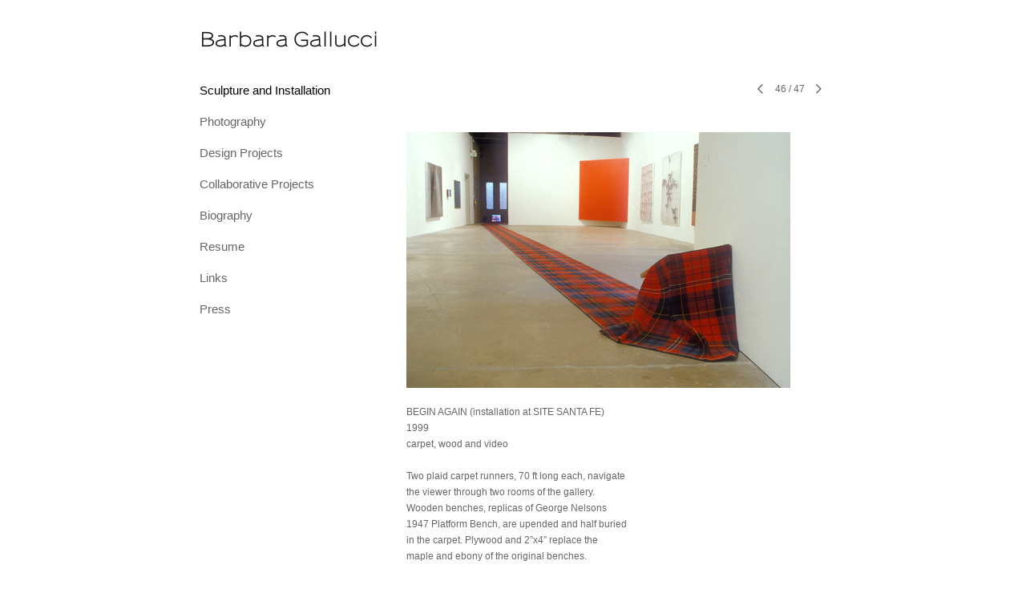

--- FILE ---
content_type: text/html; charset=UTF-8
request_url: https://www.barbaragallucci.com/sculpture-and-installation/46
body_size: 142005
content:
<!DOCTYPE html>
<html lang="en-us">
<head>

<title>Barbara Gallucci  : Sculpture and Installation</title>
<meta http-equiv="Content-Type" content="text/html; charset=utf-8">
<meta name="keywords" content="Barbara Gallucci,art,sculpture,photography,installation,Yale University,School of the Museum of Fine Art Boston,Galluci,Galucci,Galuci,Galluchi,Galuchi,Site Santa Fe,Le Filles Du Calvaire,Michael Steinberg Fine Art,Paine Gallery,Mass College of Art,Nest Magazine,GreenSt Gallery,Carroll and Sons Gallery,DeCordova Museum"><meta name="viewport" content="width=device-width,initial-scale=1.0,maximum-scale=2.0,user-scalable=yes"><meta name="description" content="Barbara Gallucci is a New York based sculptor, photographer and installation artist.">
<meta name="apple-mobile-web-app-capable" content="yes">
<meta http-equiv="X-UA-Compatible" content="IE=Edge" />
<meta property="og:title" content="Barbara Gallucci" />
<link href="//cfjs.icompendium.com/v91/css/normalize.css" rel="stylesheet" type="text/css">
<link href="//cfjs.icompendium.com/v91/css/global.css" rel="stylesheet" type="text/css">
<link rel="icon" href="https://www.barbaragallucci.com/images/favicon.ico?1430" type="image/x-icon" />
<link href="//cfjs.icompendium.com/v91/images/fontIcons-1-4/style.css" rel="stylesheet" type="text/css">
<link rel="stylesheet" type="text/css" href="//cfjs.icompendium.com/v91/js/lightbox/icLightbox.css" media="screen" /><link href="https://www.barbaragallucci.com/rss/news" rel="alternate" type="application/rss+xml" title="Barbara Gallucci news feed" /><link href="https://www.barbaragallucci.com/rss/galleries" rel="alternate" type="application/rss+xml" title="Barbara Gallucci images feed" /><style>/* running fonts */

						@font-face {  
						  font-family: "SansumiSansumiBold"; 
						  src: url( //www.barbaragallucci.com/typeReplace/fonts/Sansumi/Sansumi-Bold.eot );

						  src: local('☺'), url( //www.barbaragallucci.com/typeReplace/fonts/Sansumi/Sansumi-Bold.ttf) format("truetype"); 
						}  

						.artistNameFontFamily { 
							font-family: "SansumiSansumiBold", helvetica, verdana, sans-serif;
						}
						
						.bodyFontFamily {
							font-family: Verdana, Geneva, sans-serif ;
						}
						</style><style>
body {
	border-top:1px solid #ffffff;
	margin-top:-1px;
}

#rightCol,#leftCol {
	padding:0;
}




#emailSharingButtonContainer .icon-emailEnvelope {
	font-size:15px;
	color:#666666;
}


		#leftCol {
			padding-right:25px;
		}
		

		.artistNameLinkBlock {
			vertical-align:top;
		}
		
		
				
					#leftCol {
						min-width:125px;
						max-width:225px;
						width:auto;
					}
					
					#treeContainer, #navList {
						width:auto;
						min-width:0;
					}
				
				
		
		#treeContainer #ul1 li {
			max-width:100%;
		}
		
		#ul1 {
			margin-top:-11px;
		}
		
		
					#rightCol {
						min-width:620px; 
						
					}
					
					
				
					

			
				
				#navList {
					margin-left:0;
			
				}
				
				#ul1 {
					padding-left:0;
				}
					
				#leftCol {
					padding-left:25px;
					
				}
				
				.artistNameLinkBlock {
					margin-bottom:25px;
				}
				
				#rightCol {
					padding-top:40px;
				}
				
				#treeContainer,
				#navList {
					margin-top:10px;
				}
				
				.horizontalStandardLayoutItem {
					margin-left:25px;
				}
				
				#verticalHomePageImageContainer {
					margin:auto;
					display:inline-block;
				}
					
				#carouselContainer {
					padding-top:0;
				}
				
				#imageGalleryDescripSeparator,
				hr.nestedLinksItemSeparator,
				#articlesContainer .itemSeparator,
				#videoItemsContainer .itemSeparator,
				.biblioSectionContainer .itemSeparator {
					margin-left:25px;
				}
				
				
					#mainContainer {
						margin-top:35px;
					}
				
				
		
			#mainContentContainer {
				
				min-width:620px;
			}
		
			.horizontalNavSeparator{
				border: none 0;
				width: 50%; 
				height: 1px;
				margin:10px 0 10px 0;
				border-bottom: 1px solid #cccccc;	
			}
			
			#horizontalStandardLayoutItemContainer {
				margin-left:0;
				display:block;
				margin:25px 0 25px 25px;
				text-align:center;
			}
			
		
			.footer {
				
				margin-top:35px; 
				text-align:center;
			}
			
			
			
			
	.footer {
		margin-top:0;
		margin-bottom:-1.7em;
		padding-top:0;
		padding-bottom:15px;
		opacity:0;
	}

	
			/*
			#treeContainer {
				min-width:225px;
			}

			#ul1 li, #navList {
				width:200px;
			}
			*/
			
		#loader {
			position:fixed;
			z-index:10000;
			top:0px;
			right:0px;
			padding:4px;
		}
		
	#smallGridContainer img,#verticalStandardContainer img,#horizontalStandardLayoutItemContainer img,#enlargedViewContent img,#carouselBigImage {
		opacity:0;
	}
	#verticalStandardContainer .detailDiv img,
	#horizontalStandardLayoutItemContainer .detailDiv img,
	#enlargedViewContent .detailDiv img {
		opacity:1;
	}
	div.lightboxLoader {
		color:#666666;
		display:block;
		opacity:1;
		text-align:center;
		margin-bottom:50px;
	}
	img.lightboxLoader {
		margin:auto;
	}
	#enlargedViewContent img.lightboxLoader,
	#horizontalStandardLayoutItemContainer img.lightboxLoader,
	#verticalStandardContainer img.lightboxLoader {
		opacity:1;
	}
	
			.verticalLangMenu {
				position:fixed;
				bottom:auto;
				top:10px;
				right:20px;
				line-height: 1.3em;
			}
		

		#onSmallArtistName  {
			display:none;
		}

		@media screen and (max-width: 770px) {
			
			body,html {
				height:auto;
			}
				
			body {
				text-align:left;
			}

			#mainContainer {
				width:100%;
				margin:0 0 25px 0;
				padding:0;
			}

			#masthead {
				position:relative;
				height:auto;
				width:auto;
				padding:25px;
			}

			#masthead,
			#onSmallMenuBarsIcon {
				-moz-user-select: -moz-none;
				-khtml-user-select: none;
				-webkit-user-select: none;
				-ms-user-select: none;
				user-select: none;
			}


			#masthead #onSmallMenuBarsIcon,
			#topNavContainer #onSmallMenuBarsIcon,
			#masthead #onSmallMenuTextIcon,
			#topNavContainer #onSmallMenuTextIcon {
				display:block;
			}
			
			
			#flyoutMenusContainer,
			#navList,
			.onSmallDisplayBlock .artistNameElement {
				text-align:left;
			}
			
			#customNameImage {
				max-width:670px;
			}
			
			
			#topNavContainer {
			/*	position:absolute; */
				display:block !important;
				padding-left:0;
				padding-right:0;
				padding-top:15px;
				position:relative;
				text-align:center;
				border-bottom:0;
				width:100%;
			}
			
			
			#colsContainer {
				border:0;
			}
			
			#leftCol {
				position:absolute;
			}

			#leftCol #ul1.navTree {
				padding-left:0;
			}
			
			#rightCol {
				width:100%;
				min-width:inherit;
				max-width:inherit;
				margin-left:auto;
				margin-right:auto;
				border:0;
				display:block;
				padding-top:0;
				padding-right:0!important;
				text-align:center;
			}
			
			.artistNameLinkBlock .artistNameElement,
			#ul1,
			#navList {
				white-space:normal;
			}

			.artistNameLinkBlock .artistNameElement {
				letter-spacing:normal;
			}

			#navList li {
				display:block;
				margin-bottom:15px;
			}

			#ul1 ul,
			#ul1 ul ul,
			#ul1 ul ul ul,
			#ul1 ul.flyoutUlNone {
				position:relative;
				display:block;
				left:0;
			}

			/* horizontal tree fix*/
			#topNavContainer #ul1 li {
				display:block;

			}

			#topNavContainer  #ul1 li ul li {
				margin-left:25px;
			}

			.onSmallMenuIconBar {
				background-color:#666666;
			}

			#onSmallMenuTextIcon {
				border-color:#666666;
				color:#666666;
				background-color:#ffffff;
			}

			
			#leftCol {
				display:none;
				background-color:#ffffff;
				padding-right:25px;
				padding-left:25px;

			}
			
			#leftCol .artistNameElement {
				margin-left:0;
			}
			
			#topNavContainer .artistNameLinkBlock  {
				display:block;
				padding-left:25px;
				padding-right:25px;
			}
			
			#topNavContainer .artistNameLinkBlock #customNameImage {
				padding-left:0;
				margin-left:0;
			}
			
			#topNavContainer .artistNameLinkBlock  .artistNameElement {
				padding:0;
				margin:0;
			}
			
			#topNavContainer.onSmallDisplayBlock {
				display:inline-block;
				width:inherit;
				text-align:left;
				position:absolute;
				background-color:#ffffff;
				top:0;
				z-index:102;
				padding-right:20px;
			}
			
			#flyoutMenusContainer.onSmallDisplayBlock,
			#leftCol.onSmallDisplayBlock {
				display:inline-block;
				width:inherit;
				padding-top:25px;
				top:0;
	
			}
			
			#flyoutMenusContainer {
				line-height:1.7em;
			}
			
			#navList {
				margin-top:15px;
			}
			
			#onSmallArtistName.onSmallDisplayBlock,
			#navList.onSmallDisplayBlock
			 {
				display:block;
			}

			.verticalLangMenu,
			.horizontalLangMenu,
			#navList,
			#flyoutMenusContainer,
			#leftCol.onSmallDisplayNone,
			#flyoutMenusContainer.onSmallDisplayNone,
			#navList.onSmallDisplayNone {
				display:none;
			}
			
			#onSmallVerticalMasthead,
			#onSmallArtistName {
				display:block;
			}	
			
			#horizontalNavBorder {
				display:none;
			}
			
			#breadCrumbContainer, #imageGalleryStatementLinkContainer, #navOnLeftTopPager, #backToGalleryTopArrowDiv {
				margin-top:0;
			}
			
			#backToGalleryTopArrowDiv {
				margin-bottom:25px;
			}
			
			#mainContentContainer,
			#rightCol #mainContentContainer {
				width:100%;
				min-width:0;
				margin-top:0;
				padding-top:0;
			}
			
			
			#carouselContainer {
				margin-left:0;
				padding-left:20px;
				text-align:left;
			}
			
			#carouselContainer .carouselLeftCol,
			#carouselLeftColInnerWrapper {
				margin-left:0;
				margin-right:0;
			}

			#frontImage
			 {
				margin:auto;
				padding-left:0;
			}
			
			
			
			#homePageImageInfoDiv,
			#homePageImageStatement {
				padding-left:0;
			}
			
			#frontImage {
				max-width:90%;
			}

			#verticalHomePageImageContainer > a,
			#verticalHomePageImageContainer img {
				display:block;
			}
			
			#mainContentContainer #verticalStandardContainer {
				width:100%;
				min-width:0;
				padding:20px 0 0 0;
				white-space:normal;
			}
			
			#verticalHomePageImageContainer {
				margin:auto;
				display:inline-block;
				padding-top:0;
				padding-bottom:20px;
			}
			
			#verticalHomePageImageContainer #slideshow {
				margin:20px;
			}
			
			.artImageContainer {
				text-align:center;
			}
			
			.artImageContainer .thumb img,
			#galleryBigItemContainer {
				margin-left:auto;
				margin-right:auto;
			}
			
			
			div.imageInfoBig {
				max-width:480px !important;
				min-width:0 !important;
			}
			
			
			#carouselTable .artImageContainer .thumb img {
				margin-left:0;
			}
			
			.jcarousel-clip-horizontal, .jcarousel-container-horizontal,#mycarouselContainerWrapper .jcarousel {
				width:auto !important;
			}
			
			.verticalNestedItemHeadingContainer {
				padding-left:0;
			}

			#verticalNestedItemsContainer,
			#verticalNestedItemsContainer .nestedItemContainer,
			#verticalNestedItemsContainer .nestedItemContainer .verticalNestedItemHeadingContainer {
				display:block;
			}
			
			.nestedHeaderTextLinkVertical,
			.verticalNestedItemDescripContainer {
				max-width:450px;
				display:block;
				margin-bottom:0px;
			}
			
			.verticalNestedItemDescripContainer {
				padding-left:0;
				display:block;
			}
			
			.verticalNestedItemHeadingContainer {
				margin-bottom:20px;
				padding-bottom:0;
			}
			
			#smallGridTable td {
				display:inline-block;
			}
			
			#smallGridTable td.smallGridCellNoContent {
				display:none;
			}
			
			#smallGridTable tr {
				display:inline;
			}
			

			.minRightSideWidth {
				min-width:0;
			}
			
			
			
			#textPageContainer,
			.textBlockWidth {
				max-width:450px;
				width:85% !important;
				padding-right:25px;
			}
			

			/* gallery conversions */

			#mainContentContainer #stackedContainer,
			#mainContentContainer #justifiedContainer {
				width:auto;
				min-width:0;
			}

			.justifiedStandardThumbPage {
				min-width:0 !important;
			}

			#mainContentContainer #slideshow,
			#mainContainer #slideshow {
				margin-left:20px;
				margin-right:20px;
			}
			
			#horizontalHomePageImageContainer #slideshow,
			#verticalHomePageImageContainer #slideshow {
				min-width:0 !important;
			}
			
			#horizontalStandardLayoutItemContainer {
				margin-left:25px;
			}
			.horizontalStandardLayoutItem {
				margin-left:0;
				margin-right:0;
			}

			#rightImageInfoDiv {
				display:block;
				margin-top:20px;
			}
			
			div.pdfIconFloatContainer {
				max-width:none;
			}
			
			.pdfIconContainer {
				margin-right:25px;
				margin-bottom:25px;
			}

			.footer {
				padding-top:0;
				padding-bottom:25px;
				margin:auto;
			}
			
			#longTextContainer {
				padding-left:0px;
				padding-right:0px;
			}
			
			.artImageContainer img,
			.artImageContainer .protectorContainer,
			#galleryBigItemContainer,
			#galleryBigItemContainer div.protectorContainer,
			#galleryBigItemContainer img,
			a#largeImage,
			.centeringDiv,
			#slideshow .thumb img,
			#horizontalHomePageImageContainer img,
			#horizontalHomePageImageContainer  div.protectorContainer,
			#verticalHomePageImageContainer,
			#verticalHomePageImageContainer #slideshow img,
			#verticalHomePageImageContainer div.protectorContainer,
			#frontImage,
			.footer,
			.verticalStandardItem,
			.imageItemContainer,
			.tumblr_posts,
			#blogPageContainer img,
			#textPageContainer img,
			.defaultImageVertical,
			.verticalNestedItemHeadingContainer,
			#customNameImage,
			.gridItemContainer,
			.gridItemContainer img,
			#flyoutMenusContainer.onSmallDisplayBlock, 
			#leftCol.onSmallDisplayBlock,
			.zoomContainer,
			.newsArticle,
			.newsArticleImage,
			.newsArticleText img,
			.artistNameLinkBlock,
			.artistNameElement img,
			.artistNameElement,
			#carouselContainer,
			#horizontalCarouselElementsContainer,
			#horizontalCarouselElementsContainer #carouselTable,
			#slideshow,
			#slideshow div.protectorContainer,
			#gridItemsContainer,
			#searchResultsContainer img
			 {
				max-width:100% !important;
				max-height:none !important;
				width:auto !important;
				height:auto !important;
				
			}
		
			
			.verticalNestedItemHeadingContainer {
				display:block;
			}
			
			#gridItemsContainer .clearingDiv {
				clear:none;
				display:none;
			}

			#justifiedContainer {
				display:block;
				text-align:center !important;
				margin:0 !important;
			}
			
	
			

			
			
			#carouselContainer {
				min-width:0 !important;
			}
			
			
			#horizontalCarouselElementsContainer #carouselTable {
				text-align:center;
			}
			
			#horizontalCarouselElementsContainer #carouselTable .imageItemContainer {
				display: inline-block;
			    margin: auto;
			}
			
			#slideshowCarouselContainer {
				visibility:hidden;
				position:fixed;
			}
			
			#slideshowContainer {
				text-align:center;
				padding-left:0!important;
				padding-right:0!important;
				margin:0;
			}
			
			#slideshow {
				text-align:left;
				display:block;
				max-width:100% !important;
				margin:auto;
			
			}
			
			
			#slideShowLoader,
			#slideshowPagingArrowsContainer {
				display:none !important;
			}
			
		
			#slideshow .slideShowImageDiv
			 {
				display:block !important;
				margin:0 0 40px 0 !important;
		
			}
			
			#slideshow .slideShowImageDiv object, 
			#slideshow .slideShowImageDiv iframe {
				margin:0 !important;
			}
			.onSmallBody #slideshowLoader {
				display:none;
			}
			
			#horizontalHomePageImageContainer #slideshow .slideShowImage,
			#verticalHomePageImageContainer #slideshow .slideShowImage {
				display:block !important;
				margin:0 0px 30px 0 !important;
			}
			
			#verticalHomePageImageContainer #slideshow {
				padding-right:0;
			}
			
			#slideshow .slideShowImageDiv img,
			#slideshow .imageInfoBig {
				margin-left:0 !important;
				margin-right:0 !important;
			}
			
			#slideshow .slideShowImageDiv img {
				visibility:visible !important;
			}
			
			.slideShowCarouselWrapper .jcarousel-skin-tango .jcarousel-container-horizontal {
				margin-left:auto;
			}
			
			#enlargedViewContent #enlargedViewPagingControls {
				margin-bottom:20px;
			}

			#enlargedViewContainer {
				margin-left:20px;
				margin-right:20px;
			}

			#enlargedViewContent {
				margin-left:0;
				margin-right:0;
				max-width:100%;
			}

			.videoItem > a > img {
			    height: auto;
			    max-width: 100%;
			}

			.biblioItemContainer {
				white-space:nowrap;
			}
			
			.biblioItemContainer .biblioItemIconContainer,
			.biblioItemContainer .bibItemDescrip {
				white-space:normal
			}
			
			.biblioItemContainer .bibItemDescrip {
				width:auto;
				max-width:60%;
			}
			
			.biblioItemContainer .biblioItemIconContainer {
				width:auto;
				min-width:30%;
			}
			
			.newsArticle {
				padding-right:25px;
			}
			.singleVideoSection {
				max-width:100%;
				display:block;
			}
				
					.horizontalStandardLayoutItem,
					.verticalStandardItem {
						display:block;
					}
					.imageItemContainer {
						margin-bottom:20px;
					}

					
					#mainContentContainer  {
						top:0;
					}

					
				#navList {
					margin-left:0;
				}
				
				#horizontalStandardLayoutItemContainer {
				margin-right:25px;
				}
					
					
						.footer{
							padding-left:25px;padding-right:25px;
						}
						
				
				#leftCol .artistNameLinkBlock {
					display:block;
					margin-bottom:20px;
					}

		}
		div.legacyLoaderCss > div { background-color:#cccccc;}
.largeArrowUp { font-size:10.8px;color:#525252;opacity:0.8; }
.largeArrowUp:hover { color:#525252; }
.largeArrowDown { font-size:10.8px;color:#525252;opacity:0.8; }
.largeArrowDown:hover { color:#525252; }
.largeArrowRight { font-size:21.6px;color:#525252;opacity:0.8; }
.largeArrowRight:hover { color:#525252; }
.largeArrowLeft { font-size:21.6px;color:#525252;opacity:0.8; }
.largeArrowLeft:hover { color:#525252; }
.smallArrowUp { font-size:6px;color:#525252;opacity:0.8; }
.smallArrowUp:hover { color:#525252; }
.smallArrowDown { font-size:6px;color:#525252;opacity:0.8; }
.smallArrowDown:hover { color:#525252; }
.smallArrowRight { font-size:12px;color:#525252;opacity:0.8; }
.smallArrowRight:hover { color:#525252; }
.smallArrowLeft { font-size:12px;color:#525252;opacity:0.8; }
.smallArrowLeft:hover { color:#525252; }
.close { font-size:12px;color:#525252;opacity:1; }
.close:hover { color:#525252; }
.pdfTextPages { font-size:16px;color:#b33d3d;opacity:1; }
.pdfTextPages:hover { color:#b33d3d; }
.buy { font-size:15px;color:#636363;opacity:1; }
.buy:hover { color:#636363; }
.cart { font-size:15px;color:#636363;opacity:1; }
.cart:hover { color:#636363; }
.pause { font-size:12px;color:#525252;opacity:1; }
.pause:hover { color:#525252; }


body {
	color:#666666; 
	background-color:#ffffff; 
	font-size:15px; 
	background-image: none;
/*	line-height:18px; */
}

.legacyLoaderCss > div {
	background-color:#666666; 
}

.artistNameElement {
	font-size:24px;
	line-height:30px;
	color:#181818;
	letter-spacing:0em;
}

/* move to global.css */
.artistNameLinkBlock {
	line-height:0;
}

#mainContainer a.navBold,#mainContainer .nonLinkedParent.navBold,
a,  
.bodyEmph,
.langSelected 
{color:#000000;}


			.nonLinkedParent.nav,
			a.nav,
			a.trigger,
			.nonLinkedParent.trigger,
			#treeContainer.list .nonLinkedParent.nav:hover {
				color:#666666;
				text-decoration:none;
			}
			
			.nonLinkedParent.navBold,
			#treeContainer.list .nonLinkedParent.navBold:hover,
			a.navBold {
				text-decoration:none;
			}
			
		
a 
	{
		color:#000000;
		text-decoration:underline;
	}

					a.navBold:hover,
					a.nav:hover,
					a.trigger:hover,
					.nonLinkedParent.navBold:hover,
					.nonLinkedParent.nav:hover,
					.nonLinkedParent.trigger:hover,
				
		a:hover,
		.bodyEmph:hover
			{
				text-decoration:none;
				color:#000000;
			}
		
		.listTab 
			{
			 	background-color:#ffffff;
			}
			.imageInfo
	{
		font-size:12px;
		/* line-height:18px; */
	}	
	
	.pagingWithArrowsText {
		font-size:12px;
		/* padding-top:0px; */
	}
	
 	.galleryPager,
	#breadCrumbContainer,
	#lightbox-image-details-currentNumber,
	#imageGalleryStatementLink {
		font-size:12px;	
	}

.footer, 
.footer a, 
.footer a:hover, 
.lightGray
	{
		color:#a4a4a4; 
		text-decoration:none; 
		font-size:9px
	}

.imageInfoBig
	{
		font-size:11px;
	}
.itemSeparator {
	border-bottom:1px solid #cccccc;
}




</style><script type="text/javascript" src="https://ajax.googleapis.com/ajax/libs/jquery/1.9.1/jquery.min.js"></script>
<script type="text/javascript" src="//cfjs.icompendium.com/v91/js/smartScroll.js"></script>

<script type="text/javascript" src="//cfjs.icompendium.com/v91/js/jquery.imagesloaded.min.js"></script><script type="text/javascript" src="//cfjs.icompendium.com/v91/js/global.js"></script>
<script async src="https://www.googletagmanager.com/gtag/js?id=UA-2932879-1"></script>
<script>
  window.dataLayer = window.dataLayer || [];
  function gtag(){dataLayer.push(arguments);}
  gtag('js', new Date());
  gtag('config', 'UA-2932879-1', { 'send_page_view': false });

  // shim the old ga function for pageviews
  window.gaLegacy = function(eventAction, eventType, eventProperty, eventValue, eventDescription) {
  	var path = window.location.pathname;
	if(window.location.pathname && (window.location.pathname.length === 0 || window.location.pathname.substring(0, 1) !== '/'))
	{
		path = '/' + path;
	}
	console.log('sent ga page view');
	if(eventAction == 'send')
	{
		if(eventType == 'pageview')
		{
			window.gtag('event', 'page_view', {
				page_location: document.location.href,
				page_path: path,
				page_title: document.title
			});
		}
		else 
		{
			window.gtag('event', eventType, {
				eventProperty: eventValue,
				eventDescription: eventDescription
			});
		}
		
	}
	
  }

</script>
						<script>

var url = document.URL;
url = url.split('?')[0].replace('&previewMode=yes','');
var urlArr = url.split('/');
var urlArrLen = urlArr.length;
var urlLastDir = urlArr[urlArrLen - 1];
var urlSecondToLastDir = urlArr[urlArrLen - 2];
var urlThirdToLastDir = urlArr[urlArrLen - 3];

var randomToken = '1430';
var imagePath = '//d3zr9vspdnjxi.cloudfront.net/';
var webPath = 'https://www.barbaragallucci.com/';
var accountName = 'barbarag';
var useGoogleAnalytics = '1';
var useSmartScroll = 0;
var hp = 1;
var imageCdn = '//cfjs.icompendium.com/v91/';
var smallArrowRight = '<span class="icon-corner-right-3-arrow smallArrowRight smallArrow" aria-label="Right arrow"></span>';
var smallArrowLeft = '<span class="icon-corner-left-3-arrow smallArrowLeft smallArrow" aria-label="Left arrow"></span>';
var smallArrowRightDown = '';
var smallArrowLeftDown = '';
var enableLegacyMouseovers = '1';
var resizeForSmallScreens = '1';
var deviceType = 'computer';
var onSmallBreakPoint = 770;
var siteVersion = 91;
var urlDescriptionToShare = encodeURIComponent('Barbara Gallucci');
var urlToShare = encodeURIComponent(webPath);
var twitterButtonUrl = 'root';
var urlNamePrefix = '';
var currentNavUrlName = 'sculpture-and-installation';
var twitterName = '';
var pageNumber = '46';
var useCarousel = '';
var useStacked = '';
var lightboxPageNumber = '';
var lightBoxImagePath = 'biggest';
var icLightboxIsSet = false;
var autoLaunchLightbox = false;
var usePushState = '1';
var firstLoad = '1';
var galleryHasPaging = '1';
var fixedMainNav = '0';
var displaySuperSizedLoader = 1;
var scaleSlideShow = '';
var onHomePage = false;
var homePageImageOption = '0';
var enlargedViewOn = false;
var pageType = 'gall';
var zoomMultiple = false;
var bordersOn = '0';
var fadeInImages = '1';
var mobileMenuOpen = false;
var mobileNavStyle = 'animateDown';
var stickyFooter = '1';
var lightboxLoader = '<div aria-busy="true" class="legacyLoaderCss lightboxLoader loading"><div class="loadingBox1"></div><div class="loadingBox2"></div><div class="loadingBox3"></div></div>';
var makeIcVideosResponsive = 1;
</script>

<script>
$(document).ready(function(){
	$('.thumb').click(function(e)
	{
	    e.preventDefault();
	});
});

</script>
</head>


	<body  class="bodyFontFamily navPositionLeft pageTypeGall" id="gall16"><div id="mainContainer">
	<div id="masthead" class="cf">
	<div id="onSmallArtistName"><a role="heading" aria-level="1" href="https://www.barbaragallucci.com/" class="artistNameLinkBlock"><span class="artistNameElement artistNameFontFamily">Barbara Gallucci</span></a></div><div aria-label="Mobile navigation toggle" id="onSmallMenuBarsIcon" data-orientation="left">
								<div class="onSmallMenuIconBar"></div>
								<div class="onSmallMenuIconBar"></div>
								<div class="onSmallMenuIconBar"></div>
						  </div></div>
<div id="colsContainer">	
	<div id="leftCol">
			<a role="heading" aria-level="1" href="https://www.barbaragallucci.com/" class="artistNameLinkBlock"><span class="artistNameElement artistNameFontFamily">Barbara Gallucci</span></a><ul id="navList"><li id="navId-16"><a href="https://www.barbaragallucci.com/sculpture-and-installation"  class="navBold" >Sculpture and Installation </a></li><li id="navId-26"><a href="https://www.barbaragallucci.com/photography"  class="nav" >Photography </a></li><li id="navId-19"><a href="https://www.barbaragallucci.com/design-projects"  class="nav" >Design Projects </a></li><li id="navId-29"><a href="https://www.barbaragallucci.com/collaborative-projects-"  class="nav" >Collaborative Projects </a></li><li id="navId-2"><a href="https://www.barbaragallucci.com/biography"  class="nav" >Biography </a></li><li id="navId-3"><a href="https://www.barbaragallucci.com/resume"  class="nav" >Resume </a></li><li id="navId-4"><a href="https://www.barbaragallucci.com/links"  class="nav" >Links </a></li><li id="navId-6"><a href="https://www.barbaragallucci.com/press"  class="nav" >Press </a></li></ul>
	
		</div>
	<div role="main" id="rightCol">			 
  <div id="mainContentContainer">
<style>


#verticalStandardContainer {
	text-align:center;
	display:block;
	}




div.imageInfo {
	max-width:275px;
	min-width:175px;
	white-space:normal;
	text-align:left;
}

div.imageInfoBig {
	max-width:480px;
	min-width:350px;
	white-space:normal;
	text-align:left;
}


#carouselVerticalGrid {
	height:350px;overflow:auto;
}


#carouselHorizontalGrid {
	margin-left:auto;
	margin-right:auto;
	overflow:auto;
	width:480px;
}
#carouselHorizontalGrid a {
	display: inline-block;
}


	#stackedContainer {
		margin-right:auto;
		margin-left:auto;
		text-align:center;
		display:block;
		display
	}
	.stackedStandardThumbPage {
		margin:auto;
	}
	.slideShowImageDiv img,
			.slideShowImageDiv div.imageInfoBig,
			#slideshowPagingArrowsContainer,
			.slideShowImageDiv object,
			.slideShowImageDiv iframe {
				margin-left:69px;margin-right:69px;
		}
		#slideshowCarouselContainer {
			margin-left: 30px;
			margin-right: 30px;
		}
		.slideShowImageDiv .imageInfoDescrip iframe {
    		margin: 0;
		}
		
			#enlargedViewContainer,
			#enlargedViewContent {
				text-align: center;
				margin-top:0 !important;
			}

			#enlargedViewContent .imageItemContainer {
			    display: block;
			    vertical-align: inherit;
			}

			#enlargedViewContent #longTextContainer {
				display:table-cell;
			}

			#enlargedViewPagingControls {
				margin-right:auto;
				margin-left:auto;
				margin-bottom:25px;
			}
			
				#legacyCloseEnlargedViewContainer {
				    width:50%;
				    display: block;
				    text-align: left;
				    vertical-align: middle;
				    font-size:0;
				}
					

				#legacyCloseEnlargedViewContainer .smallArrowLeft {
					margin-right:8px;
					vertical-align: middle;
				}

				#enlargedViewPagingControls .closeEnlargedView {
					display:none;
				}	

				#legacyCloseEnlargedViewContainer .closeEnlargedView {
					width:auto;
					cursor: pointer;
				}

			
</style>

<div class="doubleBottomMargin doubleRightMargin doubleLeftMargin galleryPager noSelect" id="navOnLeftTopPager"><a href="#" class="galleryPagingPrev displayNone" data-page="0"><span class="icon-corner-left-3-arrow smallArrowLeft smallArrow" aria-label="Left arrow"></span></a>
	<span class="pagingWithArrowsText"> 
		<span class="pageX">1</span> / <span class="pageXY"> 47</span> 
	</span>
<a href="#" class="galleryPagingNext displayNone" data-page="2"><span class="icon-corner-right-3-arrow smallArrowRight smallArrow" aria-label="Right arrow"></span></a></div><div class="clearingDiv"></div>
			<style>
				.verticalStandardItem {
					min-width:73%;
				}
			</style>
			<div class="clearingDiv"></div>
			<div id="enlargedViewContainer" class="displayNone quadrupleRightMargin quadrupleLeftMargin"><span id="legacyCloseEnlargedViewContainer"><span class="closeEnlargedView" class="pointer" data-pagebelow="0"><span class="icon-corner-left-3-arrow smallArrowLeft smallArrow" aria-label="Left arrow"></span> <span class="pagingWithArrowsText">Sculpture and Installation</span></span></span><div id="enlargedViewContent"></div>
			</div>
			<div id="verticalStandardContainer"><div id="standardPage1" class="standardThumbPage "><div class="verticalStandardItem doubleRightMargin doubleLeftMargin"><div class="imageItemContainer">

		
	
	<div id="thumb154" class="carouselBigImageDiv artImageContainer noSelect"><a href="//d3zr9vspdnjxi.cloudfront.net/artistInfo/barbarag/biggest/154.jpg?1519252123" style="color:#ffffff;"  class="thumb" id="lightboxLink154"  data-video="0" title="FALLING WATER; JOB SITE &amp;lt;br/&amp;gt;2018 &amp;lt;br/&amp;gt;Photographs, lumber, sandbags, 6'x2'x2' &amp;lt;br/&amp;gt;&amp;lt;br/&amp;gt; This series of photographic images were all shot on the site of Frank LLoyd Wright's stunning house, and Modernist Icon, FALLING WATER.  The house  offers the viewer a union of nature and architecture. The effort to keep this building alive has been epic over the decades, with carpenters and restoration crews working year ‘round to protect it.  In fact, two of the original balconies gave way, leaving the need for new construction on top of reconstruction.&amp;lt;br /&amp;gt;
&amp;lt;br /&amp;gt;
Built in 1935 for a wealthy patron, it has been in the Kauffman family for two generations.  It was eventually taken over by a preservation society which sells tickets, leads tour groups, and raises the rest through grant funding. It takes all of this funding, new advances in structural engineering and a full time construction crew, 24/7, to maintain the house year round. &amp;lt;br /&amp;gt;
   &amp;lt;br /&amp;gt;
                                                                                                                                                                                                                                                                                                                                                                                                                                                                                                                                                                                                          And now, to keep it in tact; living, breathing and water flowing through it, everyone's goals become heroic from architect, to audience, to carpenters. Even the stream itself, which the viewer can touch while sitting on the step, letting the cold water roll off their feet.  &amp;lt;br/&amp;gt;" ><img src="//d3zr9vspdnjxi.cloudfront.net/artistInfo/barbarag/big/154.jpg?1519252123" style="height:455px;width:450px;" title="FALLING WATER; JOB SITE" alt="Barbara Gallucci Sculpture and Installation Photographs, lumber, sandbags, 6'x2'x2'"    ><div class="protectorContainer" style="height:455px;width:450px;"><img src="https://www.barbaragallucci.com/spacer.gif" alt="" class="protectorGif" title="FALLING WATER; JOB SITE"></div></a></div>	<div class="imageInfo">
	    <span class="imageTitle">FALLING WATER; JOB SITE</span><br/><span class="imageYear">2018</span><br/>Photographs, lumber, sandbags, 6'x2'x2'<br/><br/><div class="imageInfoDescrip">This series of photographic images were all shot on the site of Frank LLoyd Wright's stunning house, and Modernist Icon, FALLING WATER.  The house  offers the viewer a union of nature and architecture. The effort to keep this building alive has been epic over the decades, with carpenters and restoration crews working year ‘round to protect it.  In fact, two of the original balconies gave way, leaving the need for new construction on top of reconstruction.<br />
<br />
Built in 1935 for a wealthy patron, it has been in the Kauffman family for two generations.  It was eventually taken over by a preservation society which sells tickets, leads tour groups, and raises the rest through grant funding. It takes all of this funding, new advances in structural engineering and a full time construction crew, 24/7, to maintain the house year round. <br />
   <br />
                                                                                                                                                                                                                                                                                                                                                                                                                                                                                                                                                                                                          And now, to keep it in tact; living, breathing and water flowing through it, everyone's goals become heroic from architect, to audience, to carpenters. Even the stream itself, which the viewer can touch while sitting on the step, letting the cold water roll off their feet. </div>    
      </div>
</div></div><br/></div><div id="standardPage2" class="standardThumbPage displayNone"><div class="verticalStandardItem doubleRightMargin doubleLeftMargin"><div class="imageItemContainer">

		
	
	<div id="thumb153" class="carouselBigImageDiv artImageContainer noSelect"><a href="//d3zr9vspdnjxi.cloudfront.net/artistInfo/barbarag/biggest/153.jpg?1519252199" style="color:#ffffff;"  class="thumb" id="lightboxLink153"  data-video="0" title="JOB SITE; Backside &amp;lt;br/&amp;gt;2018 &amp;lt;br/&amp;gt;Photographs, lumber, sandbags &amp;lt;br/&amp;gt;6'x2'x2' &amp;lt;br/&amp;gt;&amp;lt;br/&amp;gt; FALLING-WATER; JOB SITE SCULPTURE/PHOTO HYBRID. &amp;lt;br /&amp;gt;
&amp;lt;br /&amp;gt;
Sculptural sets are built using large scale photos of the house as raw materials. These sculptural sets, or staged installations, are then extensively rephotographed for printing. In the end, both the sculpture and the ‘photographs’ co-exist in a gallery space. &amp;lt;br/&amp;gt;" ><img src="//d3zr9vspdnjxi.cloudfront.net/artistInfo/barbarag/big/153.jpg?1519252199" style="height:394px;width:449px;" title="JOB SITE; Backside" alt="Barbara Gallucci Sculpture and Installation Photographs, lumber, sandbags"    ><div class="protectorContainer" style="height:394px;width:449px;"><img src="https://www.barbaragallucci.com/spacer.gif" alt="" class="protectorGif" title="JOB SITE; Backside"></div></a></div>	<div class="imageInfo">
	    <span class="imageTitle">JOB SITE; Backside</span><br/><span class="imageYear">2018</span><br/>Photographs, lumber, sandbags<br/><span class="imageDimension">6'x2'x2'</span><br/><br/><div class="imageInfoDescrip">FALLING-WATER; JOB SITE SCULPTURE/PHOTO HYBRID. <br />
<br />
Sculptural sets are built using large scale photos of the house as raw materials. These sculptural sets, or staged installations, are then extensively rephotographed for printing. In the end, both the sculpture and the ‘photographs’ co-exist in a gallery space.</div>    
      </div>
</div></div></div><div id="standardPage3" class="standardThumbPage displayNone"><div class="verticalStandardItem doubleRightMargin doubleLeftMargin"><div class="imageItemContainer">

		
	
	<div id="thumb152" class="carouselBigImageDiv artImageContainer noSelect"><a href="//d3zr9vspdnjxi.cloudfront.net/artistInfo/barbarag/biggest/152.jpg?1519252266" style="color:#ffffff;"  class="thumb" id="lightboxLink152"  data-video="0" title="JOB SITE; Both Sides &amp;lt;br/&amp;gt;2018 &amp;lt;br/&amp;gt;Photographs, lumber, sandbags &amp;lt;br/&amp;gt;6'x2'x2' &amp;lt;br/&amp;gt;" ><img src="//d3zr9vspdnjxi.cloudfront.net/artistInfo/barbarag/big/152.jpg?1519252266" style="height:300px;width:450px;" title="JOB SITE; Both Sides" alt="Barbara Gallucci Sculpture and Installation Photographs, lumber, sandbags"    ><div class="protectorContainer" style="height:300px;width:450px;"><img src="https://www.barbaragallucci.com/spacer.gif" alt="" class="protectorGif" title="JOB SITE; Both Sides"></div></a></div>	<div class="imageInfo">
	    <span class="imageTitle">JOB SITE; Both Sides</span><br/><span class="imageYear">2018</span><br/>Photographs, lumber, sandbags<br/><span class="imageDimension">6'x2'x2'</span><br/>    
      </div>
</div></div></div><div id="standardPage4" class="standardThumbPage displayNone"><div class="verticalStandardItem doubleRightMargin doubleLeftMargin"><div class="imageItemContainer">

		
	
	<div id="thumb151" class="carouselBigImageDiv artImageContainer noSelect"><a href="//d3zr9vspdnjxi.cloudfront.net/artistInfo/barbarag/biggest/151.jpg?1519252359" style="color:#ffffff;"  class="thumb" id="lightboxLink151"  data-video="0" title="JOB SITE; Jacks &amp;amp;amp; Flats &amp;lt;br/&amp;gt;2018 &amp;lt;br/&amp;gt;Photographs, lumber, sandbags &amp;lt;br/&amp;gt;6'x2'x2' &amp;lt;br/&amp;gt;" ><img src="//d3zr9vspdnjxi.cloudfront.net/artistInfo/barbarag/big/151.jpg?1519252359" style="height:300px;width:450px;" title="JOB SITE; Jacks &amp;amp; Flats" alt="Barbara Gallucci Sculpture and Installation Photographs, lumber, sandbags"    ><div class="protectorContainer" style="height:300px;width:450px;"><img src="https://www.barbaragallucci.com/spacer.gif" alt="" class="protectorGif" title="JOB SITE; Jacks &amp;amp; Flats"></div></a></div>	<div class="imageInfo">
	    <span class="imageTitle">JOB SITE; Jacks &amp; Flats</span><br/><span class="imageYear">2018</span><br/>Photographs, lumber, sandbags<br/><span class="imageDimension">6'x2'x2'</span><br/>    
      </div>
</div></div></div><div id="standardPage5" class="standardThumbPage displayNone"><div class="verticalStandardItem doubleRightMargin doubleLeftMargin"><div class="imageItemContainer">

		
	
	<div id="thumb150" class="carouselBigImageDiv artImageContainer noSelect"><a href="//d3zr9vspdnjxi.cloudfront.net/artistInfo/barbarag/biggest/150.jpg?1519252745" style="color:#ffffff;"  class="thumb" id="lightboxLink150"  data-video="0" title="JOB SITE; Wheelhouse &amp;lt;br/&amp;gt;2018 &amp;lt;br/&amp;gt;Photographs, lumber, sandbags &amp;lt;br/&amp;gt;" ><img src="//d3zr9vspdnjxi.cloudfront.net/artistInfo/barbarag/big/150.jpg?1519252745" style="height:525px;width:350px;" title="JOB SITE; Wheelhouse" alt="Barbara Gallucci Sculpture and Installation Photographs, lumber, sandbags"    ><div class="protectorContainer" style="height:525px;width:350px;"><img src="https://www.barbaragallucci.com/spacer.gif" alt="" class="protectorGif" title="JOB SITE; Wheelhouse"></div></a></div>	<div class="imageInfo">
	    <span class="imageTitle">JOB SITE; Wheelhouse</span><br/><span class="imageYear">2018</span><br/>Photographs, lumber, sandbags<br/>    
      </div>
</div></div></div><div id="standardPage6" class="standardThumbPage displayNone"><div class="verticalStandardItem doubleRightMargin doubleLeftMargin"><div class="imageItemContainer">

		
	
	<div id="thumb158" class="carouselBigImageDiv artImageContainer noSelect"><a href="//d3zr9vspdnjxi.cloudfront.net/artistInfo/barbarag/biggest/158.jpg?1656361822" style="color:#ffffff;"  class="thumb" id="lightboxLink158"  data-video="0" title="JOB SITE; Waterfall &amp;lt;br/&amp;gt;2018 &amp;lt;br/&amp;gt;Photographs, lumber, sandbags &amp;lt;br/&amp;gt;" ><img src="//d3zr9vspdnjxi.cloudfront.net/artistInfo/barbarag/big/158.jpg?1656361822" style="height:465px;width:348px;" title="JOB SITE; Waterfall" alt="Barbara Gallucci Sculpture and Installation Photographs, lumber, sandbags"    ><div class="protectorContainer" style="height:465px;width:348px;"><img src="https://www.barbaragallucci.com/spacer.gif" alt="" class="protectorGif" title="JOB SITE; Waterfall"></div></a></div>	<div class="imageInfo">
	    <span class="imageTitle">JOB SITE; Waterfall</span><br/><span class="imageYear">2018</span><br/>Photographs, lumber, sandbags<br/>    
      </div>
</div></div></div><div id="standardPage7" class="standardThumbPage displayNone"><div class="verticalStandardItem doubleRightMargin doubleLeftMargin"><div class="imageItemContainer">

		
	
	<div id="thumb161" class="carouselBigImageDiv artImageContainer noSelect"><a href="//d3zr9vspdnjxi.cloudfront.net/artistInfo/barbarag/biggest/161.jpg?1656362640" style="color:#ffffff;"  class="thumb" id="lightboxLink161"  data-video="0" title="JOB SITE; Forest Split &amp;lt;br/&amp;gt;2018 &amp;lt;br/&amp;gt;Photographs, lumber, sandbags &amp;lt;br/&amp;gt;" ><img src="//d3zr9vspdnjxi.cloudfront.net/artistInfo/barbarag/big/161.jpg?1656362640" style="height:338px;width:450px;" title="JOB SITE; Forest Split" alt="Barbara Gallucci Sculpture and Installation Photographs, lumber, sandbags"    ><div class="protectorContainer" style="height:338px;width:450px;"><img src="https://www.barbaragallucci.com/spacer.gif" alt="" class="protectorGif" title="JOB SITE; Forest Split"></div></a></div>	<div class="imageInfo">
	    <span class="imageTitle">JOB SITE; Forest Split</span><br/><span class="imageYear">2018</span><br/>Photographs, lumber, sandbags<br/>    
      </div>
</div></div></div><div id="standardPage8" class="standardThumbPage displayNone"><div class="verticalStandardItem doubleRightMargin doubleLeftMargin"><div class="imageItemContainer">

		
	
	<div id="thumb162" class="carouselBigImageDiv artImageContainer noSelect"><a href="//d3zr9vspdnjxi.cloudfront.net/artistInfo/barbarag/biggest/162.jpg?1656362946" style="color:#ffffff;"  class="thumb" id="lightboxLink162"  data-video="0" title="JOB SITE: Sandbags &amp;lt;br/&amp;gt;2018 &amp;lt;br/&amp;gt;Photographs, lumber, sandbags &amp;lt;br/&amp;gt;" ><img src="//d3zr9vspdnjxi.cloudfront.net/artistInfo/barbarag/big/162.jpg?1656362946" style="height:456px;width:342px;" title="JOB SITE: Sandbags" alt="Barbara Gallucci Sculpture and Installation Photographs, lumber, sandbags"    ><div class="protectorContainer" style="height:456px;width:342px;"><img src="https://www.barbaragallucci.com/spacer.gif" alt="" class="protectorGif" title="JOB SITE: Sandbags"></div></a></div>	<div class="imageInfo">
	    <span class="imageTitle">JOB SITE: Sandbags</span><br/><span class="imageYear">2018</span><br/>Photographs, lumber, sandbags<br/>    
      </div>
</div></div></div><div id="standardPage9" class="standardThumbPage displayNone"><div class="verticalStandardItem doubleRightMargin doubleLeftMargin"><div class="imageItemContainer">

		
	
	<div id="thumb163" class="carouselBigImageDiv artImageContainer noSelect"><a href="//d3zr9vspdnjxi.cloudfront.net/artistInfo/barbarag/biggest/163.jpg?1657829903" style="color:#ffffff;"  class="thumb" id="lightboxLink163"  data-video="0" title="JOB SITE; Blue Tape &amp;lt;br/&amp;gt;2018 &amp;lt;br/&amp;gt;Photographs, lumber, sandbags &amp;lt;br/&amp;gt;" ><img src="//d3zr9vspdnjxi.cloudfront.net/artistInfo/barbarag/big/163.jpg?1657829903" style="height:330px;width:518px;" title="JOB SITE; Blue Tape" alt="Barbara Gallucci Sculpture and Installation Photographs, lumber, sandbags"    ><div class="protectorContainer" style="height:330px;width:518px;"><img src="https://www.barbaragallucci.com/spacer.gif" alt="" class="protectorGif" title="JOB SITE; Blue Tape"></div></a></div>	<div class="imageInfo">
	    <span class="imageTitle">JOB SITE; Blue Tape</span><br/><span class="imageYear">2018</span><br/>Photographs, lumber, sandbags<br/>    
      </div>
</div></div></div><div id="standardPage10" class="standardThumbPage displayNone"><div class="verticalStandardItem doubleRightMargin doubleLeftMargin"><div class="imageItemContainer">

		
	
	<div id="thumb164" class="carouselBigImageDiv artImageContainer noSelect"><a href="//d3zr9vspdnjxi.cloudfront.net/artistInfo/barbarag/biggest/164.jpg?1657829987" style="color:#ffffff;"  class="thumb" id="lightboxLink164"  data-video="0" title="JOB SITE; Red Bucket &amp;lt;br/&amp;gt;2018 &amp;lt;br/&amp;gt;Photographs, lumber, sandbags &amp;lt;br/&amp;gt;" ><img src="//d3zr9vspdnjxi.cloudfront.net/artistInfo/barbarag/big/164.jpg?1657829987" style="height:333px;width:520px;" title="JOB SITE; Red Bucket" alt="Barbara Gallucci Sculpture and Installation Photographs, lumber, sandbags"    ><div class="protectorContainer" style="height:333px;width:520px;"><img src="https://www.barbaragallucci.com/spacer.gif" alt="" class="protectorGif" title="JOB SITE; Red Bucket"></div></a></div>	<div class="imageInfo">
	    <span class="imageTitle">JOB SITE; Red Bucket</span><br/><span class="imageYear">2018</span><br/>Photographs, lumber, sandbags<br/>    
      </div>
</div></div></div><div id="standardPage11" class="standardThumbPage displayNone"><div class="verticalStandardItem doubleRightMargin doubleLeftMargin"><div class="imageItemContainer">

		
	
	<div id="thumb142" class="carouselBigImageDiv artImageContainer noSelect"><a href="//d3zr9vspdnjxi.cloudfront.net/artistInfo/barbarag/biggest/142.jpg?1519245380" style="color:#ffffff;"  class="thumb" id="lightboxLink142"  data-video="0" title="SITE LINE &amp;lt;br/&amp;gt;2016 &amp;lt;br/&amp;gt;Plywood, cork, tiles, shag chenille carpet, recycled foam stuffing  &amp;lt;br/&amp;gt;Overall: 35'x4'x6' &amp;lt;br/&amp;gt;&amp;lt;br/&amp;gt; COLBY MUSEUM OF ART in Watertown, Maine.&amp;lt;br /&amp;gt;
Site-specific installation, commissioned by the Colby Museum of Art.&amp;lt;br /&amp;gt;
Terraced wood platforming, covered with cork tile and a series of Shag Chenille Topiary Chairs providing functional seating for viewing or being viewed. &amp;lt;br/&amp;gt;" ><img src="//d3zr9vspdnjxi.cloudfront.net/artistInfo/barbarag/big/142.jpg?1519245380" style="height:342px;width:456px;" title="SITE LINE" alt="Barbara Gallucci Sculpture and Installation Plywood, cork, tiles, shag chenille carpet, recycled foam stuffing "    ><div class="protectorContainer" style="height:342px;width:456px;"><img src="https://www.barbaragallucci.com/spacer.gif" alt="" class="protectorGif" title="SITE LINE"></div></a></div>	<div class="imageInfo">
	    <span class="imageTitle">SITE LINE</span><br/><span class="imageYear">2016</span><br/>Plywood, cork, tiles, shag chenille carpet, recycled foam stuffing <br/><span class="imageDimension">Overall: 35'x4'x6'</span><br/><br/><div class="imageInfoDescrip">COLBY MUSEUM OF ART in Watertown, Maine.<br />
Site-specific installation, commissioned by the Colby Museum of Art.<br />
Terraced wood platforming, covered with cork tile and a series of Shag Chenille Topiary Chairs providing functional seating for viewing or being viewed.</div>    
      </div>
</div></div></div><div id="standardPage12" class="standardThumbPage displayNone"><div class="verticalStandardItem doubleRightMargin doubleLeftMargin"><div class="imageItemContainer">

		
	
	<div id="thumb143" class="carouselBigImageDiv artImageContainer noSelect"><a href="//d3zr9vspdnjxi.cloudfront.net/artistInfo/barbarag/biggest/143.jpg?1519245853" style="color:#ffffff;"  class="thumb" id="lightboxLink143"  data-video="0" title="SITE LINE &amp;lt;br/&amp;gt;2016 &amp;lt;br/&amp;gt;Plywood, cork, tiles, shag chenille carpet, recycled foam stuffing  &amp;lt;br/&amp;gt;Overall: 35 x 4 x 6 feet  &amp;lt;br/&amp;gt;&amp;lt;br/&amp;gt; COLBY MUSEUM OF ART in Watertown, Maine.&amp;lt;br /&amp;gt;
Site-specific installation, commissioned by the Colby Museum of Art.&amp;lt;br /&amp;gt;
Terraced wood platforming, covered with cork tile and a series of Shag Chenille Topiary Chairs providing functional seating for viewing or being viewed. &amp;lt;br/&amp;gt;" ><img src="//d3zr9vspdnjxi.cloudfront.net/artistInfo/barbarag/big/143.jpg?1519245853" style="height:561px;width:420px;" title="SITE LINE" alt="Barbara Gallucci Sculpture and Installation Plywood, cork, tiles, shag chenille carpet, recycled foam stuffing "    ><div class="protectorContainer" style="height:561px;width:420px;"><img src="https://www.barbaragallucci.com/spacer.gif" alt="" class="protectorGif" title="SITE LINE"></div></a></div>	<div class="imageInfo">
	    <span class="imageTitle">SITE LINE</span><br/><span class="imageYear">2016</span><br/>Plywood, cork, tiles, shag chenille carpet, recycled foam stuffing <br/><span class="imageDimension">Overall: 35 x 4 x 6 feet </span><br/><br/><div class="imageInfoDescrip">COLBY MUSEUM OF ART in Watertown, Maine.<br />
Site-specific installation, commissioned by the Colby Museum of Art.<br />
Terraced wood platforming, covered with cork tile and a series of Shag Chenille Topiary Chairs providing functional seating for viewing or being viewed.</div>    
      </div>
</div></div></div><div id="standardPage13" class="standardThumbPage displayNone"><div class="verticalStandardItem doubleRightMargin doubleLeftMargin"><div class="imageItemContainer">

		
	
	<div id="thumb141" class="carouselBigImageDiv artImageContainer noSelect"><a href="//d3zr9vspdnjxi.cloudfront.net/artistInfo/barbarag/biggest/141.jpg?1519243009" style="color:#ffffff;"  class="thumb" id="lightboxLink141"  data-video="0" title="SITE LINE &amp;lt;br/&amp;gt;2016 &amp;lt;br/&amp;gt;Plywood, cork, tiles, shag chenille carpet, recycled foam stuffing  &amp;lt;br/&amp;gt;Overall: 35 x 4 x 6 feet  &amp;lt;br/&amp;gt;&amp;lt;br/&amp;gt; COLBY MUSEUM OF ART in Watertown, Maine.&amp;lt;br /&amp;gt;
Site-specific installation, commissioned by the Colby Museum of Art.&amp;lt;br /&amp;gt;
Terraced wood platforming, covered with cork tile and a series of Shag Chenille Topiary Chairs providing functional seating for viewing or being viewed. &amp;lt;br/&amp;gt;" ><img src="//d3zr9vspdnjxi.cloudfront.net/artistInfo/barbarag/big/141.jpg?1519243009" style="height:360px;width:480px;" title="SITE LINE" alt="Barbara Gallucci Sculpture and Installation Plywood, cork, tiles, shag chenille carpet, recycled foam stuffing "    ><div class="protectorContainer" style="height:360px;width:480px;"><img src="https://www.barbaragallucci.com/spacer.gif" alt="" class="protectorGif" title="SITE LINE"></div></a></div>	<div class="imageInfo">
	    <span class="imageTitle">SITE LINE</span><br/><span class="imageYear">2016</span><br/>Plywood, cork, tiles, shag chenille carpet, recycled foam stuffing <br/><span class="imageDimension">Overall: 35 x 4 x 6 feet </span><br/><br/><div class="imageInfoDescrip">COLBY MUSEUM OF ART in Watertown, Maine.<br />
Site-specific installation, commissioned by the Colby Museum of Art.<br />
Terraced wood platforming, covered with cork tile and a series of Shag Chenille Topiary Chairs providing functional seating for viewing or being viewed.</div>    
      </div>
</div></div></div><div id="standardPage14" class="standardThumbPage displayNone"><div class="verticalStandardItem doubleRightMargin doubleLeftMargin"><div class="imageItemContainer">

		
	
	<div id="thumb89" class="carouselBigImageDiv artImageContainer noSelect"><a href="//d3zr9vspdnjxi.cloudfront.net/artistInfo/barbarag/biggest/89.jpg?1519244798" style="color:#ffffff;"  class="thumb" id="lightboxLink89"  data-video="0" title="UTOPIARY TERRACE &amp;lt;br/&amp;gt;2011 &amp;lt;br/&amp;gt;shag chenille, foam stuffing, cork tile on wood platforms &amp;lt;br/&amp;gt;&amp;lt;br/&amp;gt; Installation at Decordova Museum. Lincoln, Ma. &amp;lt;br/&amp;gt;" ><img src="//d3zr9vspdnjxi.cloudfront.net/artistInfo/barbarag/big/89.jpg?1519244798" style="height:330px;width:489px;" title="UTOPIARY TERRACE" alt="Barbara Gallucci Sculpture and Installation shag chenille, foam stuffing, cork tile on wood platforms"    ><div class="protectorContainer" style="height:330px;width:489px;"><img src="https://www.barbaragallucci.com/spacer.gif" alt="" class="protectorGif" title="UTOPIARY TERRACE"></div></a></div>	<div class="imageInfo">
	    <span class="imageTitle">UTOPIARY TERRACE</span><br/><span class="imageYear">2011</span><br/>shag chenille, foam stuffing, cork tile on wood platforms<br/><br/><div class="imageInfoDescrip">Installation at Decordova Museum. Lincoln, Ma.</div>    
      </div>
</div></div></div><div id="standardPage15" class="standardThumbPage displayNone"><div class="verticalStandardItem doubleRightMargin doubleLeftMargin"><div class="imageItemContainer">

		
	
	<div id="thumb91" class="carouselBigImageDiv artImageContainer noSelect"><a href="//d3zr9vspdnjxi.cloudfront.net/artistInfo/barbarag/biggest/91.jpg?0" style="color:#ffffff;"  class="thumb" id="lightboxLink91"  data-video="0" title="UTOPIARY TERRACE &amp;lt;br/&amp;gt;2011 &amp;lt;br/&amp;gt;shag chenille beanbags, wood platforms, cork tile &amp;lt;br/&amp;gt;detail  &amp;lt;br/&amp;gt;&amp;lt;br/&amp;gt; Installation at DeCordova Museum.  Lincoln, Ma. &amp;lt;br/&amp;gt;" ><img src="//d3zr9vspdnjxi.cloudfront.net/artistInfo/barbarag/big/91.jpg?0" style="height:360px;width:480px;" title="UTOPIARY TERRACE" alt="Barbara Gallucci Sculpture and Installation shag chenille beanbags, wood platforms, cork tile"    ><div class="protectorContainer" style="height:360px;width:480px;"><img src="https://www.barbaragallucci.com/spacer.gif" alt="" class="protectorGif" title="UTOPIARY TERRACE"></div></a></div>	<div class="imageInfo">
	    <span class="imageTitle">UTOPIARY TERRACE</span><br/><span class="imageYear">2011</span><br/>shag chenille beanbags, wood platforms, cork tile<br/><span class="imageDimension">detail </span><br/><br/><div class="imageInfoDescrip">Installation at DeCordova Museum.  Lincoln, Ma.</div>    
      </div>
</div></div></div><div id="standardPage16" class="standardThumbPage displayNone"><div class="verticalStandardItem doubleRightMargin doubleLeftMargin"><div class="imageItemContainer">

		
	
	<div id="thumb125" class="carouselBigImageDiv artImageContainer noSelect"><a href="//d3zr9vspdnjxi.cloudfront.net/artistInfo/barbarag/biggest/125.jpg?1452979083" style="color:#ffffff;"  class="thumb" id="lightboxLink125"  data-video="0" title="UTOPIARY TERRACE &amp;lt;br/&amp;gt;2011 &amp;lt;br/&amp;gt;shag chenille beanbags, wood platforms, cork tile  &amp;lt;br/&amp;gt;&amp;lt;br/&amp;gt; Installation at DeCordova Museum.  Lincoln, Ma. &amp;lt;br/&amp;gt;" ><img src="//d3zr9vspdnjxi.cloudfront.net/artistInfo/barbarag/big/125.jpg?1452979083" style="height:360px;width:480px;" title="UTOPIARY TERRACE" alt="Barbara Gallucci Sculpture and Installation shag chenille beanbags, wood platforms, cork tile "    ><div class="protectorContainer" style="height:360px;width:480px;"><img src="https://www.barbaragallucci.com/spacer.gif" alt="" class="protectorGif" title="UTOPIARY TERRACE"></div></a></div>	<div class="imageInfo">
	    <span class="imageTitle">UTOPIARY TERRACE</span><br/><span class="imageYear">2011</span><br/>shag chenille beanbags, wood platforms, cork tile <br/><br/><div class="imageInfoDescrip">Installation at DeCordova Museum.  Lincoln, Ma.</div>    
      </div>
</div></div></div><div id="standardPage17" class="standardThumbPage displayNone"><div class="verticalStandardItem doubleRightMargin doubleLeftMargin"><div class="imageItemContainer">

		
	
	<div id="thumb124" class="carouselBigImageDiv artImageContainer noSelect"><a href="//d3zr9vspdnjxi.cloudfront.net/artistInfo/barbarag/biggest/124.jpg?1452979168" style="color:#ffffff;"  class="thumb" id="lightboxLink124"  data-video="0" title="UTOPIARY TERRACE &amp;lt;br/&amp;gt;2011 &amp;lt;br/&amp;gt;shag chenille beanbags, wood platforms, cork tile &amp;lt;br/&amp;gt;&amp;lt;br/&amp;gt; Installation at DeCordova Museum.  Lincoln, Ma. &amp;lt;br/&amp;gt;" ><img src="//d3zr9vspdnjxi.cloudfront.net/artistInfo/barbarag/big/124.jpg?1452979168" style="height:360px;width:480px;" title="UTOPIARY TERRACE" alt="Barbara Gallucci Sculpture and Installation shag chenille beanbags, wood platforms, cork tile"    ><div class="protectorContainer" style="height:360px;width:480px;"><img src="https://www.barbaragallucci.com/spacer.gif" alt="" class="protectorGif" title="UTOPIARY TERRACE"></div></a></div>	<div class="imageInfo">
	    <span class="imageTitle">UTOPIARY TERRACE</span><br/><span class="imageYear">2011</span><br/>shag chenille beanbags, wood platforms, cork tile<br/><br/><div class="imageInfoDescrip">Installation at DeCordova Museum.  Lincoln, Ma.</div>    
      </div>
</div></div></div><div id="standardPage18" class="standardThumbPage displayNone"><div class="verticalStandardItem doubleRightMargin doubleLeftMargin"><div class="imageItemContainer">

		
	
	<div id="thumb123" class="carouselBigImageDiv artImageContainer noSelect"><a href="//d3zr9vspdnjxi.cloudfront.net/artistInfo/barbarag/biggest/123.jpg?1452979257" style="color:#ffffff;"  class="thumb" id="lightboxLink123"  data-video="0" title="PUBLIC INSTALLATION &amp;lt;br/&amp;gt;2011 &amp;lt;br/&amp;gt;shag chenille beanbags &amp;lt;br/&amp;gt;&amp;lt;br/&amp;gt; Installation view at Editions and Artist Books.  &amp;lt;br/&amp;gt;" ><img src="//d3zr9vspdnjxi.cloudfront.net/artistInfo/barbarag/big/123.jpg?1452979257" style="height:361px;width:481px;" title="PUBLIC INSTALLATION" alt="Barbara Gallucci Sculpture and Installation shag chenille beanbags"    ><div class="protectorContainer" style="height:361px;width:481px;"><img src="https://www.barbaragallucci.com/spacer.gif" alt="" class="protectorGif" title="PUBLIC INSTALLATION"></div></a></div>	<div class="imageInfo">
	    <span class="imageTitle">PUBLIC INSTALLATION</span><br/><span class="imageYear">2011</span><br/>shag chenille beanbags<br/><br/><div class="imageInfoDescrip">Installation view at Editions and Artist Books. </div>    
      </div>
</div></div></div><div id="standardPage19" class="standardThumbPage displayNone"><div class="verticalStandardItem doubleRightMargin doubleLeftMargin"><div class="imageItemContainer">

		
	
	<div id="thumb36" class="carouselBigImageDiv artImageContainer noSelect"><a href="//d3zr9vspdnjxi.cloudfront.net/artistInfo/barbarag/biggest/36.jpg?1519245186" style="color:#ffffff;"  class="thumb" id="lightboxLink36"  data-video="0" title="TOPIA CHAIRS &amp;lt;br/&amp;gt;2008 &amp;lt;br/&amp;gt;chenille shag and shredded foam filler &amp;lt;br/&amp;gt;48&amp;amp;quot;x48&amp;amp;quot;x36&amp;amp;quot; &amp;lt;br/&amp;gt;&amp;lt;br/&amp;gt; TOPIA is a word fragment derived partly from the word UTOPIA; an ideal but unattainable state and TOPIARY; an artificially sculpted landscape. &amp;lt;br/&amp;gt;" ><img src="//d3zr9vspdnjxi.cloudfront.net/artistInfo/barbarag/big/36.jpg?1519245186" style="height:320px;width:480px;" title="TOPIA CHAIRS" alt="Barbara Gallucci Sculpture and Installation chenille shag and shredded foam filler"    ><div class="protectorContainer" style="height:320px;width:480px;"><img src="https://www.barbaragallucci.com/spacer.gif" alt="" class="protectorGif" title="TOPIA CHAIRS"></div></a></div>	<div class="imageInfo">
	    <span class="imageTitle">TOPIA CHAIRS</span><br/><span class="imageYear">2008</span><br/>chenille shag and shredded foam filler<br/><span class="imageDimension">48&quot;x48&quot;x36&quot;</span><br/><br/><div class="imageInfoDescrip">TOPIA is a word fragment derived partly from the word UTOPIA; an ideal but unattainable state and TOPIARY; an artificially sculpted landscape.</div>    
      </div>
</div></div></div><div id="standardPage20" class="standardThumbPage displayNone"><div class="verticalStandardItem doubleRightMargin doubleLeftMargin"><div class="imageItemContainer">

		
	
	<div id="thumb126" class="carouselBigImageDiv artImageContainer noSelect"><a href="//d3zr9vspdnjxi.cloudfront.net/artistInfo/barbarag/biggest/126.jpg?1452979592" style="color:#ffffff;"  class="thumb" id="lightboxLink126"  data-video="0" title="INSTALLATION VIEW &amp;lt;br/&amp;gt;2010 &amp;lt;br/&amp;gt;shag chenille carpet over plywood &amp;lt;br/&amp;gt;&amp;lt;br/&amp;gt; To versions of the LESS sculpture; a horozontal floor piece and and upright vertical version &amp;lt;br/&amp;gt;" ><img src="//d3zr9vspdnjxi.cloudfront.net/artistInfo/barbarag/big/126.jpg?1452979592" style="height:360px;width:480px;" title="INSTALLATION VIEW" alt="Barbara Gallucci Sculpture and Installation shag chenille carpet over plywood"    ><div class="protectorContainer" style="height:360px;width:480px;"><img src="https://www.barbaragallucci.com/spacer.gif" alt="" class="protectorGif" title="INSTALLATION VIEW"></div></a></div>	<div class="imageInfo">
	    <span class="imageTitle">INSTALLATION VIEW</span><br/><span class="imageYear">2010</span><br/>shag chenille carpet over plywood<br/><br/><div class="imageInfoDescrip">To versions of the LESS sculpture; a horozontal floor piece and and upright vertical version</div>    
      </div>
</div></div></div><div id="standardPage21" class="standardThumbPage displayNone"><div class="verticalStandardItem doubleRightMargin doubleLeftMargin"><div class="imageItemContainer">

		
	
	<div id="thumb88" class="carouselBigImageDiv artImageContainer noSelect"><a href="//d3zr9vspdnjxi.cloudfront.net/artistInfo/barbarag/biggest/88.jpg?0" style="color:#ffffff;"  class="thumb" id="lightboxLink88"  data-video="0" title="LESS &amp;lt;br/&amp;gt;2010 &amp;lt;br/&amp;gt;shag chenille over plywood &amp;lt;br/&amp;gt;3'x3'x1' &amp;lt;br/&amp;gt;&amp;lt;br/&amp;gt; Referencing Robert Indiana's famous LOVE sculpture from the 1960's, this smaller, softer version offers a different word for our time; LESS.  &amp;lt;br/&amp;gt;" ><img src="//d3zr9vspdnjxi.cloudfront.net/artistInfo/barbarag/big/88.jpg?0" style="height:466px;width:480px;" title="LESS" alt="Barbara Gallucci Sculpture and Installation shag chenille over plywood"    ><div class="protectorContainer" style="height:466px;width:480px;"><img src="https://www.barbaragallucci.com/spacer.gif" alt="" class="protectorGif" title="LESS"></div></a></div>	<div class="imageInfo">
	    <span class="imageTitle">LESS</span><br/><span class="imageYear">2010</span><br/>shag chenille over plywood<br/><span class="imageDimension">3'x3'x1'</span><br/><br/><div class="imageInfoDescrip">Referencing Robert Indiana's famous LOVE sculpture from the 1960's, this smaller, softer version offers a different word for our time; LESS. </div>    
      </div>
</div></div></div><div id="standardPage22" class="standardThumbPage displayNone"><div class="verticalStandardItem doubleRightMargin doubleLeftMargin"><div class="imageItemContainer">

		
	
	<div id="thumb127" class="carouselBigImageDiv artImageContainer noSelect"><a href="//d3zr9vspdnjxi.cloudfront.net/artistInfo/barbarag/biggest/127.jpg?1452980629" style="color:#ffffff;"  class="thumb" id="lightboxLink127"  data-video="0" title="LESS &amp;lt;br/&amp;gt;2010 &amp;lt;br/&amp;gt;shag chenille over plywood &amp;lt;br/&amp;gt;3'X3'X1' &amp;lt;br/&amp;gt;&amp;lt;br/&amp;gt; Referencing Robert Indiana's famous LOVE sculpture from the 1960's, this smaller, softer version offers a different word for our time; LESS.  &amp;lt;br/&amp;gt;" ><img src="//d3zr9vspdnjxi.cloudfront.net/artistInfo/barbarag/big/127.jpg?1452980629" style="height:454px;width:403px;" title="LESS" alt="Barbara Gallucci Sculpture and Installation shag chenille over plywood"    ><div class="protectorContainer" style="height:454px;width:403px;"><img src="https://www.barbaragallucci.com/spacer.gif" alt="" class="protectorGif" title="LESS"></div></a></div>	<div class="imageInfo">
	    <span class="imageTitle">LESS</span><br/><span class="imageYear">2010</span><br/>shag chenille over plywood<br/><span class="imageDimension">3'X3'X1'</span><br/><br/><div class="imageInfoDescrip">Referencing Robert Indiana's famous LOVE sculpture from the 1960's, this smaller, softer version offers a different word for our time; LESS. </div>    
      </div>
</div></div></div><div id="standardPage23" class="standardThumbPage displayNone"><div class="verticalStandardItem doubleRightMargin doubleLeftMargin"><div class="imageItemContainer">

		
	
	<div id="thumb92" class="carouselBigImageDiv artImageContainer noSelect"><a href="//d3zr9vspdnjxi.cloudfront.net/artistInfo/barbarag/biggest/92.jpg?0" style="color:#ffffff;"  class="thumb" id="lightboxLink92"  data-video="0" title="MORE LESS &amp;lt;br/&amp;gt;2010 &amp;lt;br/&amp;gt;Shag chenille carpet over plywood &amp;lt;br/&amp;gt;4'x4'x2' &amp;lt;br/&amp;gt;&amp;lt;br/&amp;gt; The word LESS is spelled out in carpet that appears to be rising up from or sinking into the floor. &amp;lt;br/&amp;gt;" ><img src="//d3zr9vspdnjxi.cloudfront.net/artistInfo/barbarag/big/92.jpg?0" style="height:360px;width:480px;" title="MORE LESS" alt="Barbara Gallucci Sculpture and Installation Shag chenille carpet over plywood"    ><div class="protectorContainer" style="height:360px;width:480px;"><img src="https://www.barbaragallucci.com/spacer.gif" alt="" class="protectorGif" title="MORE LESS"></div></a></div>	<div class="imageInfo">
	    <span class="imageTitle">MORE LESS</span><br/><span class="imageYear">2010</span><br/>Shag chenille carpet over plywood<br/><span class="imageDimension">4'x4'x2'</span><br/><br/><div class="imageInfoDescrip">The word LESS is spelled out in carpet that appears to be rising up from or sinking into the floor.</div>    
      </div>
</div></div></div><div id="standardPage24" class="standardThumbPage displayNone"><div class="verticalStandardItem doubleRightMargin doubleLeftMargin"><div class="imageItemContainer">

		
	
	<div id="thumb128" class="carouselBigImageDiv artImageContainer noSelect"><a href="//d3zr9vspdnjxi.cloudfront.net/artistInfo/barbarag/biggest/128.jpg?1452980223" style="color:#ffffff;"  class="thumb" id="lightboxLink128"  data-video="0" title="SECOND HOME (Bakalar Gallery, Mass College of Art) &amp;lt;br/&amp;gt;2005 &amp;lt;br/&amp;gt;2&amp;quot;x4&amp;quot;s plywood and video projections  &amp;lt;br/&amp;gt;14'x15'x16' &amp;lt;br/&amp;gt;&amp;lt;br/&amp;gt; A-Frame house kits became popular in the 60’s and 70’s. They were available at the local lumberyard for $3000.   &amp;lt;br /&amp;gt;
This A-Frame, with one end up on stilts, can still be traversed by the viewer who enters by stepping through the roof beams and onto the slanted floor.   &amp;lt;br /&amp;gt;
Video projections cover the windows and doors.  &amp;lt;br/&amp;gt;" ><img src="//d3zr9vspdnjxi.cloudfront.net/artistInfo/barbarag/big/128.jpg?1452980223" style="height:319px;width:479px;" title="SECOND HOME (Bakalar Gallery, Mass College of Art)" alt="Barbara Gallucci Sculpture and Installation 2&quot;x4&quot;s plywood and video projections "    ><div class="protectorContainer" style="height:319px;width:479px;"><img src="https://www.barbaragallucci.com/spacer.gif" alt="" class="protectorGif" title="SECOND HOME (Bakalar Gallery, Mass College of Art)"></div></a></div>	<div class="imageInfo">
	    <span class="imageTitle">SECOND HOME (Bakalar Gallery, Mass College of Art)</span><br/><span class="imageYear">2005</span><br/>2"x4"s plywood and video projections <br/><span class="imageDimension">14'x15'x16'</span><br/><br/><div class="imageInfoDescrip">A-Frame house kits became popular in the 60’s and 70’s. They were available at the local lumberyard for $3000.   <br />
This A-Frame, with one end up on stilts, can still be traversed by the viewer who enters by stepping through the roof beams and onto the slanted floor.   <br />
Video projections cover the windows and doors. </div>    
      </div>
</div></div></div><div id="standardPage25" class="standardThumbPage displayNone"><div class="verticalStandardItem doubleRightMargin doubleLeftMargin"><div class="imageItemContainer">

		
	
	<div id="thumb131" class="carouselBigImageDiv artImageContainer noSelect"><a href="//d3zr9vspdnjxi.cloudfront.net/artistInfo/barbarag/biggest/131.jpg?1452979960" style="color:#ffffff;"  class="thumb" id="lightboxLink131"  data-video="0" title="SECOND HOME (Bakalar Gallery, Mass College of Art)  &amp;lt;br/&amp;gt;2005 &amp;lt;br/&amp;gt;2&amp;quot;x4&amp;quot;s plywood and video projections  &amp;lt;br/&amp;gt;14'x15'x16' &amp;lt;br/&amp;gt;&amp;lt;br/&amp;gt; A-Frame house kits became popular in the 60’s and 70’s. They were available at the local lumberyard for $3000.   &amp;lt;br /&amp;gt;
This A-Frame, with one end up on stilts, can still be traversed by the viewer who enters by stepping through the roof beams and onto the slanted floor.   &amp;lt;br /&amp;gt;
Video projections cover the windows and doors.  &amp;lt;br/&amp;gt;" ><img src="//d3zr9vspdnjxi.cloudfront.net/artistInfo/barbarag/big/131.jpg?1452979960" style="height:319px;width:479px;" title="SECOND HOME (Bakalar Gallery, Mass College of Art) " alt="Barbara Gallucci Sculpture and Installation 2&quot;x4&quot;s plywood and video projections "    ><div class="protectorContainer" style="height:319px;width:479px;"><img src="https://www.barbaragallucci.com/spacer.gif" alt="" class="protectorGif" title="SECOND HOME (Bakalar Gallery, Mass College of Art) "></div></a></div>	<div class="imageInfo">
	    <span class="imageTitle">SECOND HOME (Bakalar Gallery, Mass College of Art) </span><br/><span class="imageYear">2005</span><br/>2"x4"s plywood and video projections <br/><span class="imageDimension">14'x15'x16'</span><br/><br/><div class="imageInfoDescrip">A-Frame house kits became popular in the 60’s and 70’s. They were available at the local lumberyard for $3000.   <br />
This A-Frame, with one end up on stilts, can still be traversed by the viewer who enters by stepping through the roof beams and onto the slanted floor.   <br />
Video projections cover the windows and doors. </div>    
      </div>
</div></div></div><div id="standardPage26" class="standardThumbPage displayNone"><div class="verticalStandardItem doubleRightMargin doubleLeftMargin"><div class="imageItemContainer">

		
	
	<div id="thumb130" class="carouselBigImageDiv artImageContainer noSelect"><a href="//d3zr9vspdnjxi.cloudfront.net/artistInfo/barbarag/biggest/130.jpg?1452980015" style="color:#ffffff;"  class="thumb" id="lightboxLink130"  data-video="0" title="SECOND HOME (Bakalar Gallery, Mass College of Art) &amp;lt;br/&amp;gt;2005 &amp;lt;br/&amp;gt;2&amp;quot;x4&amp;quot;s plywood and video projections  &amp;lt;br/&amp;gt;14'x15'x16' &amp;lt;br/&amp;gt;&amp;lt;br/&amp;gt; A-Frame house kits became popular in the 60’s and 70’s. They were available at the local lumberyard for $3000.   &amp;lt;br /&amp;gt;
This A-Frame, with one end up on stilts, can still be traversed by the viewer who enters by stepping through the roof beams and onto the slanted floor.   &amp;lt;br /&amp;gt;
Video projections cover the windows and doors.  &amp;lt;br/&amp;gt;" ><img src="//d3zr9vspdnjxi.cloudfront.net/artistInfo/barbarag/big/130.jpg?1452980015" style="height:319px;width:479px;" title="SECOND HOME (Bakalar Gallery, Mass College of Art)" alt="Barbara Gallucci Sculpture and Installation 2&quot;x4&quot;s plywood and video projections "    ><div class="protectorContainer" style="height:319px;width:479px;"><img src="https://www.barbaragallucci.com/spacer.gif" alt="" class="protectorGif" title="SECOND HOME (Bakalar Gallery, Mass College of Art)"></div></a></div>	<div class="imageInfo">
	    <span class="imageTitle">SECOND HOME (Bakalar Gallery, Mass College of Art)</span><br/><span class="imageYear">2005</span><br/>2"x4"s plywood and video projections <br/><span class="imageDimension">14'x15'x16'</span><br/><br/><div class="imageInfoDescrip">A-Frame house kits became popular in the 60’s and 70’s. They were available at the local lumberyard for $3000.   <br />
This A-Frame, with one end up on stilts, can still be traversed by the viewer who enters by stepping through the roof beams and onto the slanted floor.   <br />
Video projections cover the windows and doors. </div>    
      </div>
</div></div></div><div id="standardPage27" class="standardThumbPage displayNone"><div class="verticalStandardItem doubleRightMargin doubleLeftMargin"><div class="imageItemContainer">

		
	
	<div id="thumb129" class="carouselBigImageDiv artImageContainer noSelect"><a href="//d3zr9vspdnjxi.cloudfront.net/artistInfo/barbarag/biggest/129.jpg?1452980583" style="color:#ffffff;"  class="thumb" id="lightboxLink129"  data-video="0" title="SECOND HOME (Bakalar Gallery, Mass College of Art) &amp;lt;br/&amp;gt;2005 &amp;lt;br/&amp;gt;2&amp;quot;x4&amp;quot;s plywood and video projections  &amp;lt;br/&amp;gt;14'x15'x16'  &amp;lt;br/&amp;gt;&amp;lt;br/&amp;gt; A-Frame house kits became popular in the 60’s and 70’s. They were available at the local lumberyard for $3000.   &amp;lt;br /&amp;gt;
This A-Frame, with one end up on stilts, can still be traversed by the viewer who enters by stepping through the roof beams and onto the slanted floor.   &amp;lt;br /&amp;gt;
Video projections cover the windows and doors.  &amp;lt;br/&amp;gt;" ><img src="//d3zr9vspdnjxi.cloudfront.net/artistInfo/barbarag/big/129.jpg?1452980583" style="height:481px;width:319px;" title="SECOND HOME (Bakalar Gallery, Mass College of Art)" alt="Barbara Gallucci Sculpture and Installation 2&quot;x4&quot;s plywood and video projections "    ><div class="protectorContainer" style="height:481px;width:319px;"><img src="https://www.barbaragallucci.com/spacer.gif" alt="" class="protectorGif" title="SECOND HOME (Bakalar Gallery, Mass College of Art)"></div></a></div>	<div class="imageInfo">
	    <span class="imageTitle">SECOND HOME (Bakalar Gallery, Mass College of Art)</span><br/><span class="imageYear">2005</span><br/>2"x4"s plywood and video projections <br/><span class="imageDimension">14'x15'x16' </span><br/><br/><div class="imageInfoDescrip">A-Frame house kits became popular in the 60’s and 70’s. They were available at the local lumberyard for $3000.   <br />
This A-Frame, with one end up on stilts, can still be traversed by the viewer who enters by stepping through the roof beams and onto the slanted floor.   <br />
Video projections cover the windows and doors. </div>    
      </div>
</div></div></div><div id="standardPage28" class="standardThumbPage displayNone"><div class="verticalStandardItem doubleRightMargin doubleLeftMargin"><div class="imageItemContainer">

		
	
	<div id="thumb25" class="carouselBigImageDiv artImageContainer noSelect"><a href="//d3zr9vspdnjxi.cloudfront.net/artistInfo/barbarag/biggest/25.jpg?0" style="color:#ffffff;"  class="thumb" id="lightboxLink25"  data-video="0" title="CUL-DE-SAC (Installation at The FRAC, Villa Tamaris) &amp;lt;br/&amp;gt;2005 &amp;lt;br/&amp;gt;artificial grass, photographs &amp;lt;br/&amp;gt;&amp;lt;br/&amp;gt; This installation is comprised of 4 functioning Bean Bag Chairs made from artificial grass and 10 photographs of suburban ranch houses built in the 60's. &amp;lt;br/&amp;gt;" ><img src="//d3zr9vspdnjxi.cloudfront.net/artistInfo/barbarag/big/25.jpg?0" style="height:320px;width:480px;" title="CUL-DE-SAC (Installation at The FRAC, Villa Tamaris)" alt="Barbara Gallucci Sculpture and Installation artificial grass, photographs"    ><div class="protectorContainer" style="height:320px;width:480px;"><img src="https://www.barbaragallucci.com/spacer.gif" alt="" class="protectorGif" title="CUL-DE-SAC (Installation at The FRAC, Villa Tamaris)"></div></a></div>	<div class="imageInfo">
	    <span class="imageTitle">CUL-DE-SAC (Installation at The FRAC, Villa Tamaris)</span><br/><span class="imageYear">2005</span><br/>artificial grass, photographs<br/><br/><div class="imageInfoDescrip">This installation is comprised of 4 functioning Bean Bag Chairs made from artificial grass and 10 photographs of suburban ranch houses built in the 60's.</div>    
      </div>
</div></div></div><div id="standardPage29" class="standardThumbPage displayNone"><div class="verticalStandardItem doubleRightMargin doubleLeftMargin"><div class="imageItemContainer">

		
	
	<div id="thumb133" class="carouselBigImageDiv artImageContainer noSelect"><a href="//d3zr9vspdnjxi.cloudfront.net/artistInfo/barbarag/biggest/133.jpg?1452981197" style="color:#ffffff;"  class="thumb" id="lightboxLink133"  data-video="0" title="CUL-DE-SAC (Installation at The FRAC, Villa Tamaris) &amp;lt;br/&amp;gt;2005 &amp;lt;br/&amp;gt; artificial grass, photographs &amp;lt;br/&amp;gt;&amp;lt;br/&amp;gt; This installation is comprised of 4 functioning Bean Bag Chairs made from artificial grass and 10 photographs of suburban ranch houses built in the 60's. &amp;lt;br/&amp;gt;" ><img src="//d3zr9vspdnjxi.cloudfront.net/artistInfo/barbarag/big/133.jpg?1452981197" style="height:321px;width:480px;" title="CUL-DE-SAC (Installation at The FRAC, Villa Tamaris)" alt="Barbara Gallucci Sculpture and Installation  artificial grass, photographs"    ><div class="protectorContainer" style="height:321px;width:480px;"><img src="https://www.barbaragallucci.com/spacer.gif" alt="" class="protectorGif" title="CUL-DE-SAC (Installation at The FRAC, Villa Tamaris)"></div></a></div>	<div class="imageInfo">
	    <span class="imageTitle">CUL-DE-SAC (Installation at The FRAC, Villa Tamaris)</span><br/><span class="imageYear">2005</span><br/> artificial grass, photographs<br/><br/><div class="imageInfoDescrip">This installation is comprised of 4 functioning Bean Bag Chairs made from artificial grass and 10 photographs of suburban ranch houses built in the 60's.</div>    
      </div>
</div></div></div><div id="standardPage30" class="standardThumbPage displayNone"><div class="verticalStandardItem doubleRightMargin doubleLeftMargin"><div class="imageItemContainer">

		
	
	<div id="thumb134" class="carouselBigImageDiv artImageContainer noSelect"><a href="//d3zr9vspdnjxi.cloudfront.net/artistInfo/barbarag/biggest/134.jpg?1452981147" style="color:#ffffff;"  class="thumb" id="lightboxLink134"  data-video="0" title="CUL-DE-SAC (detail) &amp;lt;br/&amp;gt;2005 &amp;lt;br/&amp;gt; artificial grass, photographs &amp;lt;br/&amp;gt;&amp;lt;br/&amp;gt; This installation is comprised of 4 functioning Bean Bag Chairs made from artificial grass and 10 photographs of suburban ranch houses built in the 60's. &amp;lt;br/&amp;gt;" ><img src="//d3zr9vspdnjxi.cloudfront.net/artistInfo/barbarag/big/134.jpg?1452981147" style="height:321px;width:481px;" title="CUL-DE-SAC (detail)" alt="Barbara Gallucci Sculpture and Installation  artificial grass, photographs"    ><div class="protectorContainer" style="height:321px;width:481px;"><img src="https://www.barbaragallucci.com/spacer.gif" alt="" class="protectorGif" title="CUL-DE-SAC (detail)"></div></a></div>	<div class="imageInfo">
	    <span class="imageTitle">CUL-DE-SAC (detail)</span><br/><span class="imageYear">2005</span><br/> artificial grass, photographs<br/><br/><div class="imageInfoDescrip">This installation is comprised of 4 functioning Bean Bag Chairs made from artificial grass and 10 photographs of suburban ranch houses built in the 60's.</div>    
      </div>
</div></div></div><div id="standardPage31" class="standardThumbPage displayNone"><div class="verticalStandardItem doubleRightMargin doubleLeftMargin"><div class="imageItemContainer">

		
	
	<div id="thumb20" class="carouselBigImageDiv artImageContainer noSelect"><a href="//d3zr9vspdnjxi.cloudfront.net/artistInfo/barbarag/biggest/20.jpg?0" style="color:#ffffff;"  class="thumb" id="lightboxLink20"  data-video="0" title="LE GRAN CONFORT (couch and chair) &amp;lt;br/&amp;gt;2004 &amp;lt;br/&amp;gt;plywood and aluminum pipe &amp;lt;br/&amp;gt;couch 76&amp;amp;quot;x40&amp;amp;quot;x36&amp;amp;quot;  chair 40&amp;amp;quot;x40&amp;amp;quot;x36&amp;amp;quot; &amp;lt;br/&amp;gt;&amp;lt;br/&amp;gt; Based on Le Corbusiers' LE PETITE CONFORT.  This version is 50% larger.  Plywood and aluminum replace the leather and chrome of the original. &amp;lt;br/&amp;gt;" ><img src="//d3zr9vspdnjxi.cloudfront.net/artistInfo/barbarag/big/20.jpg?0" style="height:314px;width:480px;" title="LE GRAN CONFORT (couch and chair)" alt="Barbara Gallucci Sculpture and Installation plywood and aluminum pipe"    ><div class="protectorContainer" style="height:314px;width:480px;"><img src="https://www.barbaragallucci.com/spacer.gif" alt="" class="protectorGif" title="LE GRAN CONFORT (couch and chair)"></div></a></div>	<div class="imageInfo">
	    <span class="imageTitle">LE GRAN CONFORT (couch and chair)</span><br/><span class="imageYear">2004</span><br/>plywood and aluminum pipe<br/><span class="imageDimension">couch 76&quot;x40&quot;x36&quot;  chair 40&quot;x40&quot;x36&quot;</span><br/><br/><div class="imageInfoDescrip">Based on Le Corbusiers' LE PETITE CONFORT.  This version is 50% larger.  Plywood and aluminum replace the leather and chrome of the original.</div>    
      </div>
</div></div></div><div id="standardPage32" class="standardThumbPage displayNone"><div class="verticalStandardItem doubleRightMargin doubleLeftMargin"><div class="imageItemContainer">

		
	
	<div id="thumb19" class="carouselBigImageDiv artImageContainer noSelect"><a href="//d3zr9vspdnjxi.cloudfront.net/artistInfo/barbarag/biggest/19.jpg?0" style="color:#ffffff;"  class="thumb" id="lightboxLink19"  data-video="0" title="LE GRAN CONFORT (couch) &amp;lt;br/&amp;gt;2004 &amp;lt;br/&amp;gt;plywood and aluminum pipe &amp;lt;br/&amp;gt;76&amp;amp;quot;x40&amp;amp;quot;x36&amp;amp;quot; &amp;lt;br/&amp;gt;" ><img src="//d3zr9vspdnjxi.cloudfront.net/artistInfo/barbarag/big/19.jpg?0" style="height:316px;width:480px;" title="LE GRAN CONFORT (couch)" alt="Barbara Gallucci Sculpture and Installation plywood and aluminum pipe"    ><div class="protectorContainer" style="height:316px;width:480px;"><img src="https://www.barbaragallucci.com/spacer.gif" alt="" class="protectorGif" title="LE GRAN CONFORT (couch)"></div></a></div>	<div class="imageInfo">
	    <span class="imageTitle">LE GRAN CONFORT (couch)</span><br/><span class="imageYear">2004</span><br/>plywood and aluminum pipe<br/><span class="imageDimension">76&quot;x40&quot;x36&quot;</span><br/>    
      </div>
</div></div></div><div id="standardPage33" class="standardThumbPage displayNone"><div class="verticalStandardItem doubleRightMargin doubleLeftMargin"><div class="imageItemContainer">

		
	
	<div id="thumb132" class="carouselBigImageDiv artImageContainer noSelect"><a href="//d3zr9vspdnjxi.cloudfront.net/artistInfo/barbarag/biggest/132.jpg?1452980819" style="color:#ffffff;"  class="thumb" id="lightboxLink132"  data-video="0" title="LE GRAN CONFORT (couch) &amp;lt;br/&amp;gt;2004 &amp;lt;br/&amp;gt; plywood and aluminum pipe &amp;lt;br/&amp;gt;76&amp;amp;quot;x40&amp;amp;quot;x36&amp;amp;quot; &amp;lt;br/&amp;gt;" ><img src="//d3zr9vspdnjxi.cloudfront.net/artistInfo/barbarag/big/132.jpg?1452980819" style="height:317px;width:480px;" title="LE GRAN CONFORT (couch)" alt="Barbara Gallucci Sculpture and Installation  plywood and aluminum pipe"    ><div class="protectorContainer" style="height:317px;width:480px;"><img src="https://www.barbaragallucci.com/spacer.gif" alt="" class="protectorGif" title="LE GRAN CONFORT (couch)"></div></a></div>	<div class="imageInfo">
	    <span class="imageTitle">LE GRAN CONFORT (couch)</span><br/><span class="imageYear">2004</span><br/> plywood and aluminum pipe<br/><span class="imageDimension">76&quot;x40&quot;x36&quot;</span><br/>    
      </div>
</div></div></div><div id="standardPage34" class="standardThumbPage displayNone"><div class="verticalStandardItem doubleRightMargin doubleLeftMargin"><div class="imageItemContainer">

		
	
	<div id="thumb22" class="carouselBigImageDiv artImageContainer noSelect"><a href="//d3zr9vspdnjxi.cloudfront.net/artistInfo/barbarag/biggest/22.jpg?0" style="color:#ffffff;"  class="thumb" id="lightboxLink22"  data-video="0" title="PLATFORM BENCH &amp;lt;br/&amp;gt;2004 &amp;lt;br/&amp;gt;2&amp;quot;x4&amp;quot;s &amp;lt;br/&amp;gt;96&amp;amp;quot;x30&amp;amp;quot;x30&amp;amp;quot; &amp;lt;br/&amp;gt;&amp;lt;br/&amp;gt; Based on George Nelsons' Platform Bench.  This version is twice as large, made of construction grade 2&amp;quot;x4&amp;quot;s. &amp;lt;br/&amp;gt;" ><img src="//d3zr9vspdnjxi.cloudfront.net/artistInfo/barbarag/big/22.jpg?0" style="height:316px;width:480px;" title="PLATFORM BENCH" alt="Barbara Gallucci Sculpture and Installation 2&quot;x4&quot;s"    ><div class="protectorContainer" style="height:316px;width:480px;"><img src="https://www.barbaragallucci.com/spacer.gif" alt="" class="protectorGif" title="PLATFORM BENCH"></div></a></div>	<div class="imageInfo">
	    <span class="imageTitle">PLATFORM BENCH</span><br/><span class="imageYear">2004</span><br/>2"x4"s<br/><span class="imageDimension">96&quot;x30&quot;x30&quot;</span><br/><br/><div class="imageInfoDescrip">Based on George Nelsons' Platform Bench.  This version is twice as large, made of construction grade 2"x4"s.</div>    
      </div>
</div></div></div><div id="standardPage35" class="standardThumbPage displayNone"><div class="verticalStandardItem doubleRightMargin doubleLeftMargin"><div class="imageItemContainer">

		
	
	<div id="thumb21" class="carouselBigImageDiv artImageContainer noSelect"><a href="//d3zr9vspdnjxi.cloudfront.net/artistInfo/barbarag/biggest/21.jpg?0" style="color:#ffffff;"  class="thumb" id="lightboxLink21"  data-video="0" title="NESTING TABLES &amp;lt;br/&amp;gt;2004 &amp;lt;br/&amp;gt;plywood and aluminum pipe &amp;lt;br/&amp;gt;40&amp;amp;quot;x48&amp;amp;quot;x30&amp;amp;quot; &amp;lt;br/&amp;gt;&amp;lt;br/&amp;gt; Based on Marcel Breurs' Nesting Tables.  This version is 50% larger.  Plywood and aluminum replace the ebony and chrome of the original. &amp;lt;br/&amp;gt;" ><img src="//d3zr9vspdnjxi.cloudfront.net/artistInfo/barbarag/big/21.jpg?0" style="height:320px;width:480px;" title="NESTING TABLES" alt="Barbara Gallucci Sculpture and Installation plywood and aluminum pipe"    ><div class="protectorContainer" style="height:320px;width:480px;"><img src="https://www.barbaragallucci.com/spacer.gif" alt="" class="protectorGif" title="NESTING TABLES"></div></a></div>	<div class="imageInfo">
	    <span class="imageTitle">NESTING TABLES</span><br/><span class="imageYear">2004</span><br/>plywood and aluminum pipe<br/><span class="imageDimension">40&quot;x48&quot;x30&quot;</span><br/><br/><div class="imageInfoDescrip">Based on Marcel Breurs' Nesting Tables.  This version is 50% larger.  Plywood and aluminum replace the ebony and chrome of the original.</div>    
      </div>
</div></div></div><div id="standardPage36" class="standardThumbPage displayNone"><div class="verticalStandardItem doubleRightMargin doubleLeftMargin"><div class="imageItemContainer">

		
	
	<div id="thumb140" class="carouselBigImageDiv artImageContainer noSelect"><a href="//d3zr9vspdnjxi.cloudfront.net/artistInfo/barbarag/biggest/140.jpg?1452982123" style="color:#ffffff;"  class="thumb" id="lightboxLink140"  data-video="0" title="TRIPPING NOT TRIPPING &amp;lt;br/&amp;gt;2003 &amp;lt;br/&amp;gt;wood, upholsery and video &amp;lt;br/&amp;gt;24&amp;amp;quot;x24&amp;amp;quot;x18&amp;amp;quot; &amp;lt;br/&amp;gt;&amp;lt;br/&amp;gt; A small embedded monitor plays an endless loop of the opening shot from a popular 60's sitcom in which a man (Dick Van Dyke) trips over his ottomon in one shot and skips around it in the next.  &amp;lt;br/&amp;gt;" ><img src="//d3zr9vspdnjxi.cloudfront.net/artistInfo/barbarag/big/140.jpg?1452982123" style="height:318px;width:480px;" title="TRIPPING NOT TRIPPING" alt="Barbara Gallucci Sculpture and Installation wood, upholsery and video"    ><div class="protectorContainer" style="height:318px;width:480px;"><img src="https://www.barbaragallucci.com/spacer.gif" alt="" class="protectorGif" title="TRIPPING NOT TRIPPING"></div></a></div>	<div class="imageInfo">
	    <span class="imageTitle">TRIPPING NOT TRIPPING</span><br/><span class="imageYear">2003</span><br/>wood, upholsery and video<br/><span class="imageDimension">24&quot;x24&quot;x18&quot;</span><br/><br/><div class="imageInfoDescrip">A small embedded monitor plays an endless loop of the opening shot from a popular 60's sitcom in which a man (Dick Van Dyke) trips over his ottomon in one shot and skips around it in the next. </div>    
      </div>
</div></div></div><div id="standardPage37" class="standardThumbPage displayNone"><div class="verticalStandardItem doubleRightMargin doubleLeftMargin"><div class="imageItemContainer">

		
	
	<div id="thumb138" class="carouselBigImageDiv artImageContainer noSelect"><a href="//d3zr9vspdnjxi.cloudfront.net/artistInfo/barbarag/biggest/138.jpg?1452982246" style="color:#ffffff;"  class="thumb" id="lightboxLink138"  data-video="0" title="TRIPPING NOT TRIPPING (detail) &amp;lt;br/&amp;gt;2003 &amp;lt;br/&amp;gt;wood, upholsery and video &amp;lt;br/&amp;gt;24&amp;amp;quot;x24&amp;amp;quot;x18&amp;amp;quot; &amp;lt;br/&amp;gt;&amp;lt;br/&amp;gt; A small embedded monitor plays an endless loop of the opening shot from a popular 60's sitcom in which a man (Dick Van Dyke) trips over his ottomon in one shot and skips around it in the next.  &amp;lt;br/&amp;gt;" ><img src="//d3zr9vspdnjxi.cloudfront.net/artistInfo/barbarag/big/138.jpg?1452982246" style="height:478px;width:320px;" title="TRIPPING NOT TRIPPING (detail)" alt="Barbara Gallucci Sculpture and Installation wood, upholsery and video"    ><div class="protectorContainer" style="height:478px;width:320px;"><img src="https://www.barbaragallucci.com/spacer.gif" alt="" class="protectorGif" title="TRIPPING NOT TRIPPING (detail)"></div></a></div>	<div class="imageInfo">
	    <span class="imageTitle">TRIPPING NOT TRIPPING (detail)</span><br/><span class="imageYear">2003</span><br/>wood, upholsery and video<br/><span class="imageDimension">24&quot;x24&quot;x18&quot;</span><br/><br/><div class="imageInfoDescrip">A small embedded monitor plays an endless loop of the opening shot from a popular 60's sitcom in which a man (Dick Van Dyke) trips over his ottomon in one shot and skips around it in the next. </div>    
      </div>
</div></div></div><div id="standardPage38" class="standardThumbPage displayNone"><div class="verticalStandardItem doubleRightMargin doubleLeftMargin"><div class="imageItemContainer">

		
	
	<div id="thumb32" class="carouselBigImageDiv artImageContainer noSelect"><a href="//d3zr9vspdnjxi.cloudfront.net/artistInfo/barbarag/biggest/32.jpg?0" style="color:#ffffff;"  class="thumb" id="lightboxLink32"  data-video="0" title="REVERSIBLE TABLE &amp;lt;br/&amp;gt;2003 &amp;lt;br/&amp;gt;carpet and wood &amp;lt;br/&amp;gt;48&amp;amp;quot;x60&amp;amp;quot;x18&amp;amp;quot; &amp;lt;br/&amp;gt;" ><img src="//d3zr9vspdnjxi.cloudfront.net/artistInfo/barbarag/big/32.jpg?0" style="height:315px;width:480px;" title="REVERSIBLE TABLE" alt="Barbara Gallucci Sculpture and Installation carpet and wood"    ><div class="protectorContainer" style="height:315px;width:480px;"><img src="https://www.barbaragallucci.com/spacer.gif" alt="" class="protectorGif" title="REVERSIBLE TABLE"></div></a></div>	<div class="imageInfo">
	    <span class="imageTitle">REVERSIBLE TABLE</span><br/><span class="imageYear">2003</span><br/>carpet and wood<br/><span class="imageDimension">48&quot;x60&quot;x18&quot;</span><br/>    
      </div>
</div></div></div><div id="standardPage39" class="standardThumbPage displayNone"><div class="verticalStandardItem doubleRightMargin doubleLeftMargin"><div class="imageItemContainer">

		
	
	<div id="thumb31" class="carouselBigImageDiv artImageContainer noSelect"><a href="//d3zr9vspdnjxi.cloudfront.net/artistInfo/barbarag/biggest/31.jpg?1452981331" style="color:#ffffff;"  class="thumb" id="lightboxLink31"  data-video="0" title="STORAGE GAP &amp;lt;br/&amp;gt;2003 &amp;lt;br/&amp;gt;aluminum, carpet, wood &amp;lt;br/&amp;gt;48&amp;amp;quot;x60&amp;amp;quot;x18&amp;amp;quot; &amp;lt;br/&amp;gt;" ><img src="//d3zr9vspdnjxi.cloudfront.net/artistInfo/barbarag/big/31.jpg?1452981331" style="height:487px;width:320px;" title="STORAGE GAP" alt="Barbara Gallucci Sculpture and Installation aluminum, carpet, wood"    ><div class="protectorContainer" style="height:487px;width:320px;"><img src="https://www.barbaragallucci.com/spacer.gif" alt="" class="protectorGif" title="STORAGE GAP"></div></a></div>	<div class="imageInfo">
	    <span class="imageTitle">STORAGE GAP</span><br/><span class="imageYear">2003</span><br/>aluminum, carpet, wood<br/><span class="imageDimension">48&quot;x60&quot;x18&quot;</span><br/>    
      </div>
</div></div></div><div id="standardPage40" class="standardThumbPage displayNone"><div class="verticalStandardItem doubleRightMargin doubleLeftMargin"><div class="imageItemContainer">

		
	
	<div id="thumb30" class="carouselBigImageDiv artImageContainer noSelect"><a href="//d3zr9vspdnjxi.cloudfront.net/artistInfo/barbarag/biggest/30.jpg?0" style="color:#ffffff;"  class="thumb" id="lightboxLink30"  data-video="0" title="SEATING ARRANGEMENT &amp;lt;br/&amp;gt;2002 &amp;lt;br/&amp;gt;carpet &amp;lt;br/&amp;gt;12'x12'x1' &amp;lt;br/&amp;gt;&amp;lt;br/&amp;gt; Inverted Butterfly Chairs &amp;lt;br/&amp;gt;" ><img src="//d3zr9vspdnjxi.cloudfront.net/artistInfo/barbarag/big/30.jpg?0" style="height:341px;width:480px;" title="SEATING ARRANGEMENT" alt="Barbara Gallucci Sculpture and Installation carpet"    ><div class="protectorContainer" style="height:341px;width:480px;"><img src="https://www.barbaragallucci.com/spacer.gif" alt="" class="protectorGif" title="SEATING ARRANGEMENT"></div></a></div>	<div class="imageInfo">
	    <span class="imageTitle">SEATING ARRANGEMENT</span><br/><span class="imageYear">2002</span><br/>carpet<br/><span class="imageDimension">12'x12'x1'</span><br/><br/><div class="imageInfoDescrip">Inverted Butterfly Chairs</div>    
      </div>
</div></div></div><div id="standardPage41" class="standardThumbPage displayNone"><div class="verticalStandardItem doubleRightMargin doubleLeftMargin"><div class="imageItemContainer">

		
	
	<div id="thumb29" class="carouselBigImageDiv artImageContainer noSelect"><a href="//d3zr9vspdnjxi.cloudfront.net/artistInfo/barbarag/biggest/29.jpg?0" style="color:#ffffff;"  class="thumb" id="lightboxLink29"  data-video="0" title="FLOOR SKIN &amp;lt;br/&amp;gt;2002 &amp;lt;br/&amp;gt;carpet &amp;lt;br/&amp;gt;36&amp;amp;quot;x12&amp;amp;quot;x30&amp;amp;quot; &amp;lt;br/&amp;gt;&amp;lt;br/&amp;gt; Inverted Butterfly Chair. &amp;lt;br/&amp;gt;" ><img src="//d3zr9vspdnjxi.cloudfront.net/artistInfo/barbarag/big/29.jpg?0" style="height:317px;width:480px;" title="FLOOR SKIN" alt="Barbara Gallucci Sculpture and Installation carpet"    ><div class="protectorContainer" style="height:317px;width:480px;"><img src="https://www.barbaragallucci.com/spacer.gif" alt="" class="protectorGif" title="FLOOR SKIN"></div></a></div>	<div class="imageInfo">
	    <span class="imageTitle">FLOOR SKIN</span><br/><span class="imageYear">2002</span><br/>carpet<br/><span class="imageDimension">36&quot;x12&quot;x30&quot;</span><br/><br/><div class="imageInfoDescrip">Inverted Butterfly Chair.</div>    
      </div>
</div></div></div><div id="standardPage42" class="standardThumbPage displayNone"><div class="verticalStandardItem doubleRightMargin doubleLeftMargin"><div class="imageItemContainer">

		
	
	<div id="thumb28" class="carouselBigImageDiv artImageContainer noSelect"><a href="//d3zr9vspdnjxi.cloudfront.net/artistInfo/barbarag/biggest/28.jpg?0" style="color:#ffffff;"  class="thumb" id="lightboxLink28"  data-video="0" title="TRIPLE COW &amp;lt;br/&amp;gt;2006 &amp;lt;br/&amp;gt;shag carpet &amp;lt;br/&amp;gt;30&amp;amp;quot;x40&amp;amp;quot;x12&amp;amp;quot; &amp;lt;br/&amp;gt;&amp;lt;br/&amp;gt; Based on the Butterfly Chair, considered to be one of the most copied designs of all time.  These chairs without stands, hang off the wall. &amp;lt;br/&amp;gt;" ><img src="//d3zr9vspdnjxi.cloudfront.net/artistInfo/barbarag/big/28.jpg?0" style="height:296px;width:480px;" title="TRIPLE COW" alt="Barbara Gallucci Sculpture and Installation shag carpet"    ><div class="protectorContainer" style="height:296px;width:480px;"><img src="https://www.barbaragallucci.com/spacer.gif" alt="" class="protectorGif" title="TRIPLE COW"></div></a></div>	<div class="imageInfo">
	    <span class="imageTitle">TRIPLE COW</span><br/><span class="imageYear">2006</span><br/>shag carpet<br/><span class="imageDimension">30&quot;x40&quot;x12&quot;</span><br/><br/><div class="imageInfoDescrip">Based on the Butterfly Chair, considered to be one of the most copied designs of all time.  These chairs without stands, hang off the wall.</div>    
      </div>
</div></div></div><div id="standardPage43" class="standardThumbPage displayNone"><div class="verticalStandardItem doubleRightMargin doubleLeftMargin"><div class="imageItemContainer">

		
	
	<div id="thumb27" class="carouselBigImageDiv artImageContainer noSelect"><a href="//d3zr9vspdnjxi.cloudfront.net/artistInfo/barbarag/biggest/27.jpg?0" style="color:#ffffff;"  class="thumb" id="lightboxLink27"  data-video="0" title="MARSEILLE CLUB &amp;lt;br/&amp;gt;2004 &amp;lt;br/&amp;gt;fabric, foam, plastic pipe &amp;lt;br/&amp;gt;30&amp;amp;quot;x30&amp;amp;quot;x30&amp;amp;quot; &amp;lt;br/&amp;gt;&amp;lt;br/&amp;gt; Based on LeCorbusiers' Le Petite Confort chair.  This fabric, from the south of France, shows  traditional provencal folk patterns.  &amp;lt;br/&amp;gt;" ><img src="//d3zr9vspdnjxi.cloudfront.net/artistInfo/barbarag/big/27.jpg?0" style="height:343px;width:480px;" title="MARSEILLE CLUB" alt="Barbara Gallucci Sculpture and Installation fabric, foam, plastic pipe"    ><div class="protectorContainer" style="height:343px;width:480px;"><img src="https://www.barbaragallucci.com/spacer.gif" alt="" class="protectorGif" title="MARSEILLE CLUB"></div></a></div>	<div class="imageInfo">
	    <span class="imageTitle">MARSEILLE CLUB</span><br/><span class="imageYear">2004</span><br/>fabric, foam, plastic pipe<br/><span class="imageDimension">30&quot;x30&quot;x30&quot;</span><br/><br/><div class="imageInfoDescrip">Based on LeCorbusiers' Le Petite Confort chair.  This fabric, from the south of France, shows  traditional provencal folk patterns. </div>    
      </div>
</div></div></div><div id="standardPage44" class="standardThumbPage displayNone"><div class="verticalStandardItem doubleRightMargin doubleLeftMargin"><div class="imageItemContainer">

		
	
	<div id="thumb137" class="carouselBigImageDiv artImageContainer noSelect"><a href="//d3zr9vspdnjxi.cloudfront.net/artistInfo/barbarag/biggest/137.jpg?1452982501" style="color:#ffffff;"  class="thumb" id="lightboxLink137"  data-video="0" title=" BEGIN AGAIN (installation at SITE SANTA FE) &amp;lt;br/&amp;gt;1999 &amp;lt;br/&amp;gt;carpet, wood and video &amp;lt;br/&amp;gt;&amp;lt;br/&amp;gt; Two plaid carpet runners, 70 ft long each, navigate the viewer through two rooms of the gallery. Wooden benches, replicas of George Nelsons 1947 Platform Bench, are upended and half buried in the carpet. Plywood and 2”x4” replace the maple and ebony of the original benches.&amp;lt;br /&amp;gt;
 &amp;lt;br/&amp;gt;" ><img src="//d3zr9vspdnjxi.cloudfront.net/artistInfo/barbarag/big/137.jpg?1452982501" style="height:481px;width:320px;" title=" BEGIN AGAIN (installation at SITE SANTA FE)" alt="Barbara Gallucci Sculpture and Installation carpet, wood and video"    ><div class="protectorContainer" style="height:481px;width:320px;"><img src="https://www.barbaragallucci.com/spacer.gif" alt="" class="protectorGif" title=" BEGIN AGAIN (installation at SITE SANTA FE)"></div></a></div>	<div class="imageInfo">
	    <span class="imageTitle"> BEGIN AGAIN (installation at SITE SANTA FE)</span><br/><span class="imageYear">1999</span><br/>carpet, wood and video<br/><br/><div class="imageInfoDescrip">Two plaid carpet runners, 70 ft long each, navigate the viewer through two rooms of the gallery. Wooden benches, replicas of George Nelsons 1947 Platform Bench, are upended and half buried in the carpet. Plywood and 2”x4” replace the maple and ebony of the original benches.<br />
</div>    
      </div>
</div></div></div><div id="standardPage45" class="standardThumbPage displayNone"><div class="verticalStandardItem doubleRightMargin doubleLeftMargin"><div class="imageItemContainer">

		
	
	<div id="thumb136" class="carouselBigImageDiv artImageContainer noSelect"><a href="//d3zr9vspdnjxi.cloudfront.net/artistInfo/barbarag/biggest/136.jpg?1452982554" style="color:#ffffff;"  class="thumb" id="lightboxLink136"  data-video="0" title="BEGIN AGAIN (installation at SITE SANTA FE) &amp;lt;br/&amp;gt;1999 &amp;lt;br/&amp;gt;carpet, wood and video &amp;lt;br/&amp;gt;&amp;lt;br/&amp;gt; Two plaid carpet runners, 70 ft long each, navigate the viewer through two rooms of the gallery. Wooden benches, replicas of George Nelsons 1947 Platform Bench, are upended and half buried in the carpet. Plywood and 2”x4” replace the maple and ebony of the original benches.&amp;lt;br /&amp;gt;
 &amp;lt;br/&amp;gt;" ><img src="//d3zr9vspdnjxi.cloudfront.net/artistInfo/barbarag/big/136.jpg?1452982554" style="height:304px;width:480px;" title="BEGIN AGAIN (installation at SITE SANTA FE)" alt="Barbara Gallucci Sculpture and Installation carpet, wood and video"    ><div class="protectorContainer" style="height:304px;width:480px;"><img src="https://www.barbaragallucci.com/spacer.gif" alt="" class="protectorGif" title="BEGIN AGAIN (installation at SITE SANTA FE)"></div></a></div>	<div class="imageInfo">
	    <span class="imageTitle">BEGIN AGAIN (installation at SITE SANTA FE)</span><br/><span class="imageYear">1999</span><br/>carpet, wood and video<br/><br/><div class="imageInfoDescrip">Two plaid carpet runners, 70 ft long each, navigate the viewer through two rooms of the gallery. Wooden benches, replicas of George Nelsons 1947 Platform Bench, are upended and half buried in the carpet. Plywood and 2”x4” replace the maple and ebony of the original benches.<br />
</div>    
      </div>
</div></div></div><div id="standardPage46" class="standardThumbPage displayNone"><div class="verticalStandardItem doubleRightMargin doubleLeftMargin"><div class="imageItemContainer">

		
	
	<div id="thumb139" class="carouselBigImageDiv artImageContainer noSelect"><a href="//d3zr9vspdnjxi.cloudfront.net/artistInfo/barbarag/biggest/139.jpg?1452982444" style="color:#ffffff;"  class="thumb" id="lightboxLink139"  data-video="0" title="BEGIN AGAIN (installation at SITE SANTA FE) &amp;lt;br/&amp;gt;1999 &amp;lt;br/&amp;gt;carpet, wood and video &amp;lt;br/&amp;gt;&amp;lt;br/&amp;gt; Two plaid carpet runners, 70 ft long each, navigate the viewer through two rooms of the gallery. Wooden benches, replicas of George Nelsons 1947 Platform Bench, are upended and half buried in the carpet. Plywood and 2”x4” replace the maple and ebony of the original benches.&amp;lt;br /&amp;gt;
 &amp;lt;br/&amp;gt;" ><img src="//d3zr9vspdnjxi.cloudfront.net/artistInfo/barbarag/big/139.jpg?1452982444" style="height:319px;width:479px;" title="BEGIN AGAIN (installation at SITE SANTA FE)" alt="Barbara Gallucci Sculpture and Installation carpet, wood and video"    ><div class="protectorContainer" style="height:319px;width:479px;"><img src="https://www.barbaragallucci.com/spacer.gif" alt="" class="protectorGif" title="BEGIN AGAIN (installation at SITE SANTA FE)"></div></a></div>	<div class="imageInfo">
	    <span class="imageTitle">BEGIN AGAIN (installation at SITE SANTA FE)</span><br/><span class="imageYear">1999</span><br/>carpet, wood and video<br/><br/><div class="imageInfoDescrip">Two plaid carpet runners, 70 ft long each, navigate the viewer through two rooms of the gallery. Wooden benches, replicas of George Nelsons 1947 Platform Bench, are upended and half buried in the carpet. Plywood and 2”x4” replace the maple and ebony of the original benches.<br />
</div>    
      </div>
</div></div></div><div id="standardPage47" class="standardThumbPage displayNone"><div class="verticalStandardItem doubleRightMargin doubleLeftMargin"><div class="imageItemContainer">

		
	
	<div id="thumb135" class="carouselBigImageDiv artImageContainer noSelect"><a href="//d3zr9vspdnjxi.cloudfront.net/artistInfo/barbarag/biggest/135.jpg?1452982601" style="color:#ffffff;"  class="thumb" id="lightboxLink135"  data-video="0" title="BEGIN AGAIN (installation at SITE SANTA FE) &amp;lt;br/&amp;gt;1999 &amp;lt;br/&amp;gt;carpet, wood and video &amp;lt;br/&amp;gt;&amp;lt;br/&amp;gt; Two plaid carpet runners, 70 ft long each, navigate the viewer through two rooms of the gallery. Wooden benches, replicas of George Nelsons 1947 Platform Bench, are upended and half buried in the carpet. Plywood and 2”x4” replace the maple and ebony of the original benches.&amp;lt;br /&amp;gt;
 &amp;lt;br/&amp;gt;" ><img src="//d3zr9vspdnjxi.cloudfront.net/artistInfo/barbarag/big/135.jpg?1452982601" style="height:314px;width:320px;" title="BEGIN AGAIN (installation at SITE SANTA FE)" alt="Barbara Gallucci Sculpture and Installation carpet, wood and video"    ><div class="protectorContainer" style="height:314px;width:320px;"><img src="https://www.barbaragallucci.com/spacer.gif" alt="" class="protectorGif" title="BEGIN AGAIN (installation at SITE SANTA FE)"></div></a></div>	<div class="imageInfo">
	    <span class="imageTitle">BEGIN AGAIN (installation at SITE SANTA FE)</span><br/><span class="imageYear">1999</span><br/>carpet, wood and video<br/><br/><div class="imageInfoDescrip">Two plaid carpet runners, 70 ft long each, navigate the viewer through two rooms of the gallery. Wooden benches, replicas of George Nelsons 1947 Platform Bench, are upended and half buried in the carpet. Plywood and 2”x4” replace the maple and ebony of the original benches.<br />
</div>    
      </div>
</div></div></div>
						</div><div  class="doubleBottomMargin doubleRightMargin doubleLeftMargin galleryPager noSelect" id="navOnLeftBottomPager"><a href="#" class="galleryPagingPrev displayNone" data-page="0"><span class="icon-corner-left-3-arrow smallArrowLeft smallArrow" aria-label="Left arrow"></span></a>
	<span class="pagingWithArrowsText"> 
		<span class="pageX">1</span> / <span class="pageXY"> 47</span> 
	</span>
<a href="#" class="galleryPagingNext displayNone" data-page="2"><span class="icon-corner-right-3-arrow smallArrowRight smallArrow" aria-label="Right arrow"></span></a></div>  
        

		
</div><div class = "footer">All Images Copyright Barbara Gallucci 1999-2006 <a href="http://www.icompendium.com" target="_blank" id="footerLink"> An icompendium Site</a><br/></div></div>	
</div>	
</div>
<div id="loader" style="display:none">Loading...</div>
<div id="preloadingIcons" style="position:fixed;top:-9999px;left:-9999px;">
<div aria-busy="true" class="legacyLoaderCss lightboxLoader loading"><div class="loadingBox1"></div><div class="loadingBox2"></div><div class="loadingBox3"></div></div> 
<span class="icon-corner-right-2-arrow largeArrowRight largeArrow" aria-label="Right arrow"></span> 
<span class="icon-corner-left-2-arrow largeArrowLeft largeArrow" aria-label="Left arrow"></span>
<span class="icon-corner-down-2-arrow largeArrowDown largeArrow" aria-label="Down arrow"></span> 
<span class="icon-corner-up-2-arrow largeArrowUp largeArrow" aria-label="Up arrow"></span> 
<span class="icon-corner-left-3-arrow smallArrowLeft smallArrow" aria-label="Left arrow"></span> 
 
 
<span class="icon-corner-right-3-arrow smallArrowRight smallArrow" aria-label="Right arrow"></span>
<span aria-label="Close" class="icon-close-3 close"></span> 
<img src="//cfjs.icompendium.com/v91/images/articleIcon.png" class="articleIcon bibliographyArticle" alt="Bibliography Section Article"> 
<img src="//cfjs.icompendium.com/v91/images/catalogueIcon.png" class="catalogueIcon bibliographyCatalog" alt="Bibliography Section Catalog"> 
<img src="//cfjs.icompendium.com/v91/images/www.png" class="www bibliographyWebLink" alt="Bibliography Section Web Link"> 
 
<span aria-label="Buy button" class="icon-buy buy"></span> 
<span aria-label="Shopping cart button" class="icon-cart cart"></span> 
<img src="//cfjs.icompendium.com/v91/images/smallPdfThumb.png" class="smallPdfThumb pdfNextToImage" alt="PDF icon displayed by thumbnail"> 
<img src="//cfjs.icompendium.com/v91/images/soldDot.png" class="soldDot soldDot" alt="Sold Dot"> 
<span aria-label="Pause" class="icon-pause pause"></span>
</div>



<script>
	
	// selector should always be '.thumb' (no current cases otherwise)
	function triggerLightbox(selector)
		{

	

			if(useIcLightBox == '1')
				{
					
						
						
					//console.log('triggering lightbox ' + autoLaunchLightbox);

					$(selector).icLightbox({
											showPageXofY: '1',
											fixedButtons: '1',
											dontOverLapArrows: 1,
											preloadImagesOnPageLoad: 2,
											pagerStyle: 'buttons',
											icLightBoxBackgroundColor:'#ffffff',
											icLightBoxBackgroundImage: '',
											icLightBoxPrevImage: '<span class="icon-corner-left-2-arrow largeArrowLeft largeArrow" aria-label="Left arrow"></span>',
										  	icLightBoxNextImage: '<span class="icon-corner-right-2-arrow largeArrowRight largeArrow" aria-label="Right arrow"></span>',
									
											icLightBoxLoadingIcon: '<div aria-busy="true" class="legacyLoaderCss lightboxLoader loading"><div class="loadingBox1"></div><div class="loadingBox2"></div><div class="loadingBox3"></div></div>',
											icLightBoxCloseIcon: '<span aria-label="Close" class="icon-close-3 close"></span>',
											icLightBoxToggleCloseIcon: '<span class="icon-corner-right-3-arrow smallArrowRight smallArrow" aria-label="Right arrow"></span>',
											icLightBoxToggleOpenIcon: '<span class="icon-corner-left-3-arrow smallArrowLeft smallArrow" aria-label="Left arrow"></span>',
											icLightBoxScrollDownIcon: '<span class="icon-corner-down-2-arrow largeArrowDown largeArrow" aria-label="Down arrow"></span>',
											icLightBoxUseGoogleAnalytics : useGoogleAnalytics,
											
											displayImageInfoBelow: true,
											dropInfoOffBottom:  true,
											
											allMarginsWidth: 15,
											icLightboxAutoLaunch: autoLaunchLightbox,
											icLightBoxUsePushState: usePushState
										});

				}
			else
				{
					$(selector).lightBox({alwaysDisplayCloseButton:1,closeButtonIsIcon:0});
				}
		}

	// for layouts with paging
	function attachPagedLightboxImages(selectorClass)
		{
			//console.log('running ' + selectorClass);

			var beforeImages = $('.lightboxbefore');
			var afterImages = $('.lightboxafter');

			// put additional elements outside container that may run separate plugin functionality later on
			$('.' + selectorClass).filter(':first').parent().parent().prepend(beforeImages);
			$('.' + selectorClass).filter(':last').parent().parent().append(afterImages);

			beforeImages.addClass(selectorClass);
			afterImages.addClass(selectorClass);
			// console.log('adding ' + selectorClass);

		}


	function bindImageFadeIn(imageCollection)
		{	
			console.log('fading in images');
			console.log(imageCollection);
			// Don't add a pre-loader for main page images.  If removed from not selector should be ok.
			$(imageCollection).not('.protectorGif,.detailDiv img,#verticalStandardContainer img,#horizontalStandardLayoutItemContainer img,#smallGridContainer img,.soldDot,#longTextContainer img').each(function(){
				
				$(this).parent().append('<div aria-busy="true" class="legacyLoaderCss lightboxLoader loading"><div class="loadingBox1"></div><div class="loadingBox2"></div><div class="loadingBox3"></div></div>');
				console.log($(this));
			});

			var imageInfo = $(imageCollection).parents('.imageItemContainer').first().find('.imageInfo');
			imageInfo.addClass('noOpacity');
			
			$(imageCollection).not('.protectorGif,.detailDiv img,img.loading').one("load",function(){
    					
    				  $(this).animate({
					    opacity: 1

					  }, parseInt(500));

    				imageInfo.removeClass('noOpacity');
    				$(this).parents('a,.carouselBigImageDiv').first().children('.loading').remove();
    				//console.log('loaded...');
    	
			}).each(function(){

    			if(this.complete){ $(this).trigger("load"); }
		
			});
		}	
		
	
</script>

<script type="text/javascript">
			var showLightBox = 1; 
			var useSlideShow = '0';
			var thumbStripAlign = 'vertical';
			var thumbStripPosition = 'bottom';
			var imageInfoOnRight = '0';
			var scaleBigToFit = '';
			var useJustified = '0';
			var useStacked = '0';
			var stackedImageInfoOnlyOnLightbox = '0';
			var useIcLightBox = '1';
			var thumbToLightbox = '1';
			var useCarousel = '0';
			var smallestGridGall = '0';
			</script>
				<script type="text/javascript" src="//cfjs.icompendium.com/v91/js/masonry/jquery.masonry.min.js"></script>
				<script type="text/javascript" src="//cfjs.icompendium.com/v91/js/jquery.imagesloaded.min.js"></script>				
				<script>
				$(document).ready(function(){

					if(onHomePage == true)
					{
							$('#stackedContainer').masonry({
						   	 	itemSelector : '.stackedItem',
								isResizable: true,
								transitionDuration: 0,
								isFitWidth:true
					  		});
					  		console.log('home masonry');
						

						if(fadeInImages == '1')
						{
							$('.stackedItem img').each( function(){
				    			$(this).on('load', function () {
				        		$(this).animate({
							    	opacity: 1
							  		}, 500);
				    			});
				    			if(this.complete){ $(this).trigger("load"); }
							});
						}
						else
						{
							$('.stackedItem img').css('opacity','1');
						}
					}
				});
				</script>
				


				
							<link href="//cfjs.icompendium.com/v91/js/customScroll/jquery.mCustomScrollbar.css" rel="stylesheet" type="text/css" />
							<script type="text/javascript" src="//cfjs.icompendium.com/v91/js/customScroll/jquery.mCustomScrollbar.concat.min.js"></script>
							<script>
	
												
					
					

					
					$(document).ready(function(){
					
						
							
							
						
							
							
															
								
								var $container = $("#carouselVerticalGrid");
								$container.imagesLoaded(function(){
									$('#loadingIcon').css('display','none');
									$(this).css('display','block');
										
									$("#carouselVerticalGrid").mCustomScrollbar({
										scrollButtons:{
											enable:true,
											scrollType: 'continuous',
											scrollSpeed:30,
											scrollAmount:8,
											
										
										},
										smallArrowUp:'<span class="icon-corner-up-3-arrow smallArrowUp smallArrow" aria-label="Up arrow"></span>',
										smallArrowDown:'<span class="icon-corner-down-3-arrow smallArrowDown smallArrow" aria-label="Down arrow"></span>',
										autoDraggerLength:false,
										theme:'dark-thin',
										scrollInertia:0,
										axis: 'y',
										advanced:{
										    updateOnBrowserResize: false,
											updateOnContentResize: true
										}

										});


										$('#carouselSubCont').masonry({
											itemSelector : '.carouselImage',
											isResizable: false,
											isFitWidth: true 
										});
										
									
								
								});	
							
													
						
						
						
	
					
						
					});
					
					
					
								
			
				</script>
								<style type="text/css">

				#lightbox-container-image-data-box {
						font-size: 15px ;
						/* --	background-color: #ffffff; -- */
					margin: 0 auto;
					line-height: 1.7em;
					overflow: hidden;
					width: 100%;
					padding: 15px 10px 0;
				}

				#lightbox-container-image-box {
					position: relative;
					/* --	background-color: #ffffff; -- */
					width: 250px;
					height: 250px;
					margin: 0 auto;
			
				}
	
				
				#lightbox-image-details-caption,
					#lightbox-image-details-currentNumber,
				#lightbox-secNav-btnClose {
					color:#666666;
						font-size: 15px ;
				}
				
								</style>


					
				<script type="text/javascript">
				
				var lightboxBgColor = '#ffffff';
				var lightboxOpacity = 1;
				var lightboxBgImage = '';
				var lightboxImageLoading = '<div aria-busy="true" class="legacyLoaderCss lightboxLoader loading"><div class="loadingBox1"></div><div class="loadingBox2"></div><div class="loadingBox3"></div></div>';
				var lightboxImageBlank  = 'https://www.barbaragallucci.com/spacer.gif';
				var lightboxImageBtnClose = '<span aria-label="Close" class="icon-close-3 close"></span>';
				var lightboxImageBtnPrev  = '<span class="icon-corner-left-2-arrow largeArrowLeft largeArrow" aria-label="Left arrow"></span>';
				var lightboxImageBtnNext  = '<span class="icon-corner-right-2-arrow largeArrowRight largeArrow" aria-label="Right arrow"></span>';


				var lightboxShowTopRightNavigation = '0';
				var lightboxShowSmallArrowNavigation = '0';
				var lightboxShowSideNavigation = '1';
				var lightboxAutoScaleImages = '1';
				var lightboxScaleDownAmount = '.8';

				var lightboxImageBtnNextBottom = 	'<span class="icon-corner-right-3-arrow smallArrowRight smallArrow" aria-label="Right arrow"></span>';
				var lightboxImageBtnPrevBottom =	'<span class="icon-corner-left-3-arrow smallArrowLeft smallArrow" aria-label="Left arrow"></span>';
					
				var lightboxUseGoogleAnalytics = useGoogleAnalytics;

				
				var showLightBoxXofY = '1';
				var fixedLightBoxNav = true;
				
				// this gets set to one if details module is included
				var detailsIncluded = 0;

				</script>
				
				<script type="text/javascript" src="//cfjs.icompendium.com/v91/js/lightbox/jquery.lightbox-0.5.js"></script>
				<script type="text/javascript" src="//cfjs.icompendium.com/v91/js/lightbox/icLightbox.js"></script>
				
				<script type="text/javascript">

									
					
					
					attachPagedLightboxImages('thumb');
					
					
								
				
				// attaches the additional lightbox images to enable prev and next
				function attachLightBoxImages(allImages, allTitles, allVideos, activeImage)
					{	
						
						var skipped = '';
						var counter = 0;
						var title = '';
						var carouselBigImageDiv = $('.carouselBigImageDiv').first();
						var carouselBigImageDivParent = carouselBigImageDiv.parent();
						var mainContainer = $('#mainContentContainer');

						$.each(allImages, function(key, value){
							
							//console.log('normal attach ' + activeImage);
							// parse out the current path image id (kind of a hack)
							
							var rePattern = imagePath + 'artistInfo\/' + accountName + '\/big[gest]*\/.*?_*([0-9]+)\.jpg';
							//console.log(rePattern);
							var re = new RegExp(rePattern);
							var parseImageId = value.match(re);
							if(parseImageId == null)
							{
								rePattern = webPath + 'artistInfo\/' + accountName + '\/big[gest]*\/.*?_*([0-9]+)\.jpg';
								re = new RegExp(rePattern);
								parseImageId = value.match(re);
							}
								
							//console.log('parseImageId ' + parseImageId + ' rePattern ' + rePattern + ' value ' + value);

							title = 'title="' + allTitles[counter] + '"';
							video = allVideos[counter];
							//console.log(title);
							//console.log(value);

							var additionalImage = '<a aria-hidden="true" href="' + value + '" class="thumb displayNone" ' +  title + ' data-video="' + video + '">Artwork link</a>';			//alert(additionalImage);

							if(activeImage == 0)
							{
								mainContainer.append(additionalImage);
								//console.log(allImages);
							}
							else
							{
								if(parseImageId[1] != activeImage && skipped != 1)
								{
									// prepend
									// console.log('pre' + additionalImage);
									carouselBigImageDiv.before(additionalImage);
								}
							
								if(skipped == 1)
									{
										
										// console.log('app' + additionalImage);
										carouselBigImageDivParent.append(additionalImage);
									}	
									
								if(parseImageId[1] == activeImage)
									{
										skipped = 1;
										
									}
							}

							
								
							counter = counter + 1;
							
						});
					}
				
				
				
					$(function() {
					
						if((firstLoad !='1' && useCarousel == 1) || useSlideShow == 1 || useJustified == 1 || useStacked == 1 || thumbToLightbox == 1 || smallestGridGall == 1 || (onHomePage == true && (homePageImageOption == '5' || homePageImageOption == '7')))
							{
							
								triggerLightbox('.thumb');
							}
						
						
					  });

				</script>



			<script>
				</script><script type="text/javascript" src="//cfjs.icompendium.com/v91/js/jquery.history.js"></script>	
	
	<script>

	
	var stateChangeOnClick = 0;
	var lightBoxLaunchOnBack = 0;
	var pageTitle = $('title').text();	

	if(usePushState == 1)
		{
			console.log('running history ' + useCarousel);

			if(useCarousel === '1')
				{
					//console.log('carousel first load history record');

					if(urlThirdToLastDir == currentNavUrlName && urlSecondToLastDir == 'view')
					{
						displayStandardEnlargedView(urlLastDir,true);
					}
				
					else
					{
						// only loads first image as separate history entry
						History.pushState({imgId: firstImageLoaded, changeType: 'carousel'}, pageTitle , webPath + urlNamePrefix + currentNavUrlName );
					}

					
				}

			var shownSlides = [];
			var State = History.getState();
			var thisIndex = History.getCurrentIndex();
			//console.log(State.data);
			//console.log('first load ' + State.data.changeType + ' ' +  State.title + ' ' +  State.url + ' thisIndex ' + thisIndex);
			
			History.Adapter.bind(window,'statechange',function(){ 

				//console.log('pushing');


				if(useGoogleAnalytics == '1')
				{

					gaLegacy('send', 'pageview');
				}

				// Log the State
				var State = History.getState(); // Note: We are using History.getState() instead of event.state
				History.log('statechange check:', State.data, State.title, State.url);

					
				
				if(State.data.changeType == 'slideshow')
				{
					if($.inArray(State.data.pageNumber,shownSlides) === -1)
					{
						shownSlides.push(State.data.pageNumber);
						trackPage();
					}
				}
				else
				{
					trackPage();
				}

				

				
				console.log('State.data.changeType ' + State.data.changeType + ' firstLoad ' + firstLoad);
				if(State.data.changeType == 'carousel' && firstLoad != '1')
					{
						console.log('pushing carousel load from state not firstLoad');
						loadCarouselBigImage(State.data.imgId);			

					}
				else if(State.data.changeType == 'lightbox' && (firstLoad != '1' || useCarousel != '1') && stateChangeOnClick == 0)
					{	
						lightboxPageNumber = State.data.currentPos;
						//console.log('icLightboxIsSet - ' + icLightboxIsSet);

						if(icLightboxIsSet == true)
							{
								
								$('.thumb').icLightbox({
															icLightBoxMethod:'setImage',
															currentPos: State.data.currentPos

														});
						
							}
						else
							{
								
								
								lightBoxLaunchOnBack = 1;

								if($('.thumb').length == 0)
								{
									// make the thumbs
									attachLightboxImagesFromSource(0);
								}

								$('.thumb').eq(State.data.currentPos).trigger('click');
								//console.log('lightbox triggering click image on ' + State.data.currentPos);
								//console.log($('.thumb').length);
								
								lightBoxLaunchOnBack = 0;	
							}


					}
				else if(State.data.changeType == 'slideshow' && stateChangeOnClick == 0)
					{
						//console.log('slideshow state push');
						//console.log('goto 3');
						$('#slideshow').cycle('goto', State.data.pageNumber);
					}
				else if(State.data.changeType == 'standardGallery')
					{
						closeStandardEnlargedView(State.data.pageNumber);
						// needs to come after closeStandardEnlargedView so video iframes tested as visible can
						// have the sources re-inserted
						cycleStandardPage(State.data.pageNumber);
						
					}
				else if(State.data.changeType == 'standardEnlargedView')
					{
						displayStandardEnlargedView(State.data.imageid,false)
						console.log('Enlarged view');
					}
				else if(State.data.changeType == 'cycleStandardEnlargedView')
					{

						cycleEnlargedView(State.data.imageid, State.data.pagebelow,useCarousel);
						//console.log('Cycle enlarged view');
					}
				if(State.data.changeType != 'lightbox' && icLightboxIsSet == true)
					{
						$('.thumb').icLightbox({
													icLightBoxMethod:'closeInterface'
												});	
					}


				//console.log('icLightboxIsSet ' + icLightboxIsSet);
				//console.log('lightBoxPageNumber ' + lightBoxPageNumber);

				//console.log('end state check ' + stateChangeOnClick + ' State.data.changeType ' + State.data.changeType);	
				stateChangeOnClick = 0;

			});
		}

	



	

	// enlarged view ajax paging
	function bindEnlargedViewControls(){

		$('.closeEnlargedView').unbind().click(function(){
			// this closeEnlargedView element is the only one with the correct pagebelow
			var page = $('#enlargedViewPagingControls .closeEnlargedView').data('pagebelow');
			History.pushState({pageNumber: page, changeType: 'standardGallery'}, pageTitle , webPath + urlNamePrefix + currentNavUrlName + '/' + page);

		});

		$('.enlargedViewPager').unbind().click(function(){
			var imageid = $(this).data('imageid');
			var pagebelow = $(this).data('pagebelow');
			History.pushState({imageid: imageid, pagebelow: pagebelow, changeType: 'cycleStandardEnlargedView'}, pageTitle , webPath + urlNamePrefix + currentNavUrlName + '/view/' + imageid);	

		});


	}

	function closeStandardEnlargedView(page)
		{
			if(!($('#enlargedViewContainer').hasClass('displayNone')))
			{
				$('#enlargedViewContainer').addClass('displayNone');
			}
			else
			{
				// this was called when paging through standard pages
				return;
			}
			
			$('#verticalStandardContainer,#horizontalStandardLayoutItemContainer,#navOnTopPager,#smallGridContainer,#stackedContainer,#justifiedContainer,.galleryPager,#imageGalleryDescripContainer,#imageGalleryDescripSeparator,#imageGalleryStatementLinkContainer,#carouselContainer,#slideshowContainer,#slideshowPagingArrowsContainer,#slideshowCarouselContainer,#breadCrumbContainer').removeClass('displayNone');
			$('#enlargedViewContent').text('');
			$('.galleryPager').removeClass('displayNone');
			$('.zoomContainer').remove();

			enlargedViewOn =false;
			
			setGalleryDescriptionVisibility(page);

			if($('.stackedStandardThumbPage').length)
			{
				//console.log('attaching masonry on closeStandardEnlargedView');
				$('.stackedStandardThumbPage').masonry({
					    itemSelector : '.stackedItem',
						isResizable: true,
						transitionDuration: 0,
						isFitWidth:true
				  	});
			}

			if(useSlideShow == 1)
			{
				initSlideshow();				
			}

		}


	function attachLightboxImagesFromSource(imageid)
		{
			

			var allImages = [];
			var allTitles = [];
			var allVideos = [];
			var imageCounter = 0;
			// all linked hidden thumbs
			// imageid may look like 885/0001
			if(String(imageid).match(/\//g)){
				var pathArray = imageid.split('/');
				imageid = pathArray[0];
			}

			var imagesEl = 	$('a.toEnlargedView');
			var totalImages = imagesEl.length;	

			for(var i = 0; i < totalImages; i++)
			{
				// htmlentities
				// can slow down galleries with 200+ images, but needed for maintaining <br> tags
				var title = $(imagesEl[i]).attr('title').replace(/[\u00A0-\u9999<>\&]/gim, function(i) {
 						 return '&#' + i.charCodeAt(0) + ';';
					});
				
				//var title =  $(imagesEl[i]).attr('title');
				allTitles[imageCounter] = title;
			
				var source = $(imagesEl[i]).children('img').not('.videoPlayButtonOverlay').filter(':first').attr('src');
				
				if(typeof source !== 'undefined')
				{
					var re = new RegExp('^' + imagePath + 'artistInfo\/' + accountName + '\/smallest\/' + '|^' + imagePath + 'artistInfo\/' + accountName + '\/thumb\/' + '|^' + imagePath + 'artistInfo\/' + accountName + '\/big\/',"g");
					var sourceOriginal = source;
					source = source.replace(re,imagePath + 'artistInfo/' + accountName + '/' + lightBoxImagePath + '/');

					if(source == sourceOriginal)
					{
						re = new RegExp('^' + webPath + 'artistInfo\/' + accountName + '\/smallest\/' + '|^' + webPath + 'artistInfo\/' + accountName + '\/thumb\/' + '|^' + webPath + 'artistInfo\/' + accountName + '\/big\/',"g");
						source = source.replace(re,imagePath + 'artistInfo/' + accountName + '/' + lightBoxImagePath + '/');
					}//source = source.replace('/artistInfo/' + accountName + '/thumb/','/artistInfo/' + accountName + '/' + lightBoxImagePath + '/');
					//source = source.replace('/artistInfo/' + accountName + '/smallest/','/artistInfo/' + accountName + '/' + lightBoxImagePath + '/');
					

					// only take the primary images, not the details (which may active)
					var isDetail = source.indexOf('_det_');
					
					if(isDetail > -1)
					{	
						var detailCheck = source.match(/([1-9]+)_det_(.+)\.jpg\?/g);
						// 886_det_0001.jpg?
						var detailMatch = detailCheck[0];
						var detailArray = detailMatch.split('_');
						source = source.replace(detailMatch,detailArray[0] + '.jpg?');
					}
					
					allImages[imageCounter] = source;
					allVideos[imageCounter] = $(this).data('video');
					imageCounter++;
					
				}
								

				
			};


			//console.log('images attached from the source ');
			//console.log(allImages);

			attachLightBoxImages(allImages, allTitles, allVideos, imageid);
			if(imageid != 0)
			{
				//console.log('attachLightboxImagesFromSource');	
				triggerLightbox('#enlargedViewContent .thumb');
			}
			else
			{
				triggerLightbox('.thumb');
				//console.log('triggering on thumb');
			}
		}

	function attachDetailsToLarge(imageid)
		{
				// update imageDetails data to apply for enlarged view
				$("#grayBoxSetting").data('nextlargest','lightbox');

				// needs to be set programatically
				$("#grayBoxSetting").data('standardimagesize','big');

				
				var detailId = '0000';
				var navGallIDquer = '6';

				
				if(String(imageid).indexOf("/") > -1)
				{
					imageidArr = imageid.split('/');
					imageid = imageidArr[0];
					detailId = imageidArr[1]
				}

				
				// navGallID can be removed when imageDetails.js is refactored
				$("#grayBoxSetting").data('activedetail', navGallIDquer + '_' + imageid + '_' + detailId);
				imageDetailsFunc('#enlargedViewContainer .imageDetail');	
		}	

	function attachZoomToLarge (){

		var image = new Image();
		image.onload = function(){
			
			$('.zoomContainer').remove();

			$('#carouselBigImage').elevateZoom({
			  zoomType				: "lens",
			  lensShape : "square",
			  lensSize    : 200,
				borderColour: '#ffffff',
				zoomLoadingIcon: '//cfjs.icompendium.com/v91/js/zoom/zoomLoadingIcon.gif',
				useLoadingIcon:true,
				borderSize:1,
				zoomBackgroundColour:'none',
				cursor:'pointer'
			});

		};
		
		image.src = $('#carouselBigImage').attr('src');

	}

	function attachZoomMultiple()
		{


			$('.zoomContainer').remove();
			//console.log('attaching zoom multiple: to attach ' + $('.carouselBigImageDiv').find('img:visible').length + ' existing ' + $('.zoomContainer').length);

			$('.carouselBigImageDiv').find('img:visible').elevateZoom({
				  zoomType				: "lens",
				  lensShape : "square",
				  lensSize    : 200,
					borderColour: '#ffffff',
					borderSize:1,
					zoomBackgroundColour:'none',
					cursor:'pointer'

			});

		}		




		


	function displayStandardEnlargedView(imageid,nonStandardGallBelow)
		{
			console.log('display standard enlarged view');
			$(window).scrollTop(0);
			//console.log(imageid);
			$('#verticalStandardContainer,#horizontalStandardLayoutItemContainer,#navOnTopPager,#smallGridContainer,#stackedContainer,#justifiedContainer,#imageGalleryDescripContainer,#imageGalleryDescripSeparator,.galleryPager,#imageGalleryStatementLinkContainer,#carouselContainer,#slideshowContainer,#slideshowPagingArrowsContainer,#slideshowCarouselContainer,#breadCrumbContainer').addClass('displayNone');
			//var imageid = $(this).data('imageid');

			$.ajax({	
			type: "POST",
			url: webPath + "templatePages/ajaxUpdates/galleryDescAjax.php",
			data: { 
					currentNavUrlName: currentNavUrlName, 
					displayImage: 'yes',
					displayImageInfo: 'yes',
					id: imageid,
					navGallIDquer: '6',
					urlNamePrefix: '',
					onStandardEnlargedView: 1,
					nonStandardGallBelow: nonStandardGallBelow
				}
			})
			.done(function( html ) {
			enlargedViewOn =true;
			
			$('#enlargedViewContainer').removeClass('displayNone');
			$('#enlargedViewContent').text('').append(html);
			
			
			if(fadeInImages == '1')
			{
				bindImageFadeIn('#enlargedViewContent img');
			}
			bindEnlargedViewControls();
			attachLightboxImagesFromSource(imageid);

			if(detailsIncluded)
			{
				attachDetailsToLarge(imageid);
			}

			if(scaleBigToFit == 1)
			{
				//console.log('scaling to fit');
				scaleImageToPage('#carouselBigImage');
			}

			setFooterPosition();
			
			


			});

			$('#topNavContainer').css({'left': '0'});

		}

	function cycleEnlargedView(imageid, pagebelow, nonStandardGallBelow)
		{
			//var imageid = $(this).data('imageid');
			//var pagebelow = $(this).data('pagebelow');

			if(!($('#verticalStandardContainer,#horizontalStandardLayoutItemContainer,#navOnTopPager,#smallGridContainer,#stackedContainer,#justifiedContainer,#imageGalleryDescripContainer,#imageGalleryDescripSeparator').hasClass('displayNone')))
			{
				$('#verticalStandardContainer,#horizontalStandardLayoutItemContainer,#navOnTopPager,#smallGridContainer,#stackedContainer,#justifiedContainer,#imageGalleryDescripContainer,#imageGalleryDescripSeparator').addClass('displayNone');
			}
			$('#enlargedViewContainer').removeClass('displayNone');
			var enlargedViewContainerWidth = $('#enlargedViewContainer').width();
			$('#enlargedViewContainer').css('width', enlargedViewContainerWidth + 'px');
			$('#enlargedViewContent').text('').append('<div class="enlargedViewContentLoaderContainer">' + lightboxLoader + '</div>');

			$.ajax({	
			type: "POST",
			url: webPath + "templatePages/ajaxUpdates/galleryDescAjax.php",
			data: { 
					currentNavUrlName: currentNavUrlName, 
					displayImage: 'yes',
					displayImageInfo: 'yes',
					id: imageid,
					navGallIDquer: '6',
					urlNamePrefix: '',
					onStandardEnlargedView: 1,
					// ie. enlarged view above carousel
					nonStandardGallBelow:nonStandardGallBelow

				}
			})
			.done(function( html ) {

			$('#enlargedViewContainer').css('width','');
				
			$('#enlargedViewContent').text('').append(html);

			if(fadeInImages == '1')
			{
				bindImageFadeIn('#enlargedViewContent img');	
			}

			cycleStandardPage(pagebelow);

			bindEnlargedViewControls();
			
			attachLightboxImagesFromSource(imageid);
			
			//imageDetailsFunc('#enlargedViewContainer .imageDetail');


			if(detailsIncluded)
			{
				attachDetailsToLarge(imageid);
			}
			if(scaleBigToFit == 1)
			{
				scaleImageToPage('#carouselBigImage');
			}
			/* zoomtest 0 */
			

			});
		}


	function setGalleryDescriptionVisibility(page)
		{
			console.log('vis set ' + page);
			console.log($('#imageGalleryDescripContainer,#imageGalleryStatementLinkContainer').length);
			
			if($('#imageGalleryDescripContainer,#imageGalleryStatementLinkContainer').length < 1)
			{
				return;
			}
			if(parseInt(page) != 1)
			{
				console.log('not on first page');
				$('#imageGalleryDescripContainer,#imageGalleryDescripSeparator,#imageGalleryStatementLinkContainer').removeClass('displayNone').addClass('displayNone');
				return;
			}
			
			console.log($('#enlargedViewContainer,#imageGalleryStatementLinkContainer').first().css('display'));

			if($('#enlargedViewContainer').first().css('display') != 'none')
			{
				return;
			}
			else
			{
				$('#imageGalleryDescripContainer,#imageGalleryDescripSeparator,#imageGalleryStatementLinkContainer').removeClass('displayNone');
			}
		}	
		
	function cycleStandardPage(page){

		$('.standardThumbPage').each(function(){

				if(!($(this).hasClass('displayNone')))
					{
						$(this).addClass('displayNone');	
					}

			});	


			setGalleryDescriptionVisibility(page);

			$('#standardPage' + page).removeClass('displayNone');
			$('.pageX').text(page);

			// stop any videos
			if(useSlideShow != 1)
			{
				$('#mainContentContainer').find('iframe').each(function(){
					var el = $(this);
					if(typeof el.data('originalurl') === 'undefined')
					{
						el.data('originalurl',el.attr('src'));
					}	

					if(!(el.is(':visible')))
					{	

						el.attr('src', webPath + 'spacer.gif');
					}
					else
					{
						el.attr('src',el.data('originalurl'));
					}
				});
			}
			
			
			var nextPage = parseInt(page) + 1;
			//console.log('nextPage ' + nextPage);
			$('.galleryPagingNext').data('page',nextPage);

			var prevPage = parseInt(page) - 1;
			//console.log('prevPage ' + prevPage);
			$('.galleryPagingPrev').data('page',prevPage);

			setStandardPaging();


			if(zoomMultiple == true)
			{
				attachZoomMultiple();
			}
			
			if($('#standardPage' + page + '.stackedStandardThumbPage').length)
			{
				//console.log('attaching masonry on cycleStandardPage');

				$('#standardPage' + page + '.stackedStandardThumbPage').masonry({
					    itemSelector : '.stackedItem',
						isResizable: true,
						transitionDuration: 0,
						isFitWidth:true
				  		});
			

			}

			$('html, body').scrollTop(0);
			setFooterPosition();
			
	}

	function setStandardPaging()
		{

			//console.log('setting standard paging');

			// standard ajax paging logic
			$('.galleryPagingPrev,.galleryPagingNext').each(function(){

				//console.log($(this));
				if($(this).hasClass('galleryPagingPrev') && $(this).data('page') > 0)
				{
					$(this).removeClass('displayNone');
				}
				else if($(this).hasClass('galleryPagingPrev'))
				{
					$(this).addClass('displayNone');
				}

				if($(this).hasClass('galleryPagingNext') && $(this).data('page') <= 47)
				{
					$(this).removeClass('displayNone');
				}
				else if($(this).hasClass('galleryPagingNext'))
				{
					$(this).addClass('displayNone');
				}


			});
		}


	function bindClickToEnlargedView (){

		$('.toEnlargedView').unbind().click(function(e){

		e.preventDefault();

		
		var imageid = $(this).data('imageid');
	//	console.log('enlarged ' + imageid);
		History.pushState({imageid: imageid, changeType: 'standardEnlargedView'}, pageTitle , webPath + urlNamePrefix + currentNavUrlName + '/view/' + imageid);

	});
	}	

	// fade in the images
	$(document).ready(function(){

		//console.log('useStacked ' + useStacked);
		if(fadeInImages == '1')
		{
			bindImageFadeIn('#smallGridContainer img,#verticalStandardContainer img, #horizontalStandardLayoutItemContainer img');

			if(useStacked == '1')
			{
				$('.stackedItem img').each( function(){
			    	$(this).on('load', function () {
			        	$(this).animate({
						    opacity: 1
						  }, 500);
			    	});
			    	if(this.complete){ $(this).trigger("load"); }
				});
			}
		
		}
		else
		{
			if(useStacked == '1')
			{
				$('.stackedItem img').css('opacity','1')
			}
		}

		
		

		if(firstLoad == 1 && onHomePage != true)
		{

			//console.log('first load');

			if(urlThirdToLastDir == currentNavUrlName && urlSecondToLastDir == 'view')
			{
				// trigger enlarged view
				History.pushState({imageid: urlLastDir, changeType: 'standardEnlargedView',rand:Math.random()}, pageTitle , webPath + urlNamePrefix + currentNavUrlName + '/view/' + urlLastDir);
			}
			else if((urlSecondToLastDir == currentNavUrlName && urlLastDir == parseInt(urlLastDir, 10)) || urlLastDir == currentNavUrlName && pageType == 'gall')
			{
				// trigger correct page
				if(urlLastDir == currentNavUrlName)
				{
					var startPageNumber = 1;
				}
				else
				{
					var startPageNumber = urlLastDir;
				}

		

				// rand value ensures it always fires (since it may not on refresh)
				History.pushState({pageNumber: startPageNumber, changeType: 'standardGallery',rand:Math.random()}, pageTitle , webPath + urlNamePrefix + currentNavUrlName + '/' + startPageNumber);

			}	
			// don't push state for view like /galleryname/view/886/0001	
			else if(urlLastDir == parseInt(urlLastDir, 10) && urlSecondToLastDir == parseInt(urlSecondToLastDir, 10) && urlThirdToLastDir != 'view')
			{
						
				History.pushState({pageNumber: urlSecondToLastDir, changeType: 'standardGallery',rand:Math.random()}, pageTitle , webPath + urlNamePrefix + currentNavUrlName + '/' + urlSecondToLastDir);
				History.pushState({currentPos: urlLastDir, changeType: 'lightbox'}, pageTitle , url);
			
			}

			firstLoad == 0;
		}
		//History.pushState({test:'test'}, pageTitle , webPath + urlNamePrefix + currentNavUrlName + '/test');
		//setStandardPaging();

		$('.galleryPagingPrev,.galleryPagingNext').click(function(e){

			e.preventDefault();

			var page = $(this).data('page');
			//cycleStandardPage(page);
			History.pushState({pageNumber: page, changeType: 'standardGallery'}, pageTitle , webPath + urlNamePrefix + currentNavUrlName + '/' + page);

		});



		bindClickToEnlargedView();		

		

	});
	
	</script>
	<script type="text/javascript" src="//cfjs.icompendium.com/v91/js/customTrackingLib.min.js"></script>

			<script>
			function trackPage()
			{
				var existingTrackingGif = document.getElementById("icTrackingGif");
				if(existingTrackingGif){existingTrackingGif.parentNode.removeChild(existingTrackingGif);}
				var trackingGif = '//tracker.icompendium.com/cp.gif';
				logdata['accountName'] = 'barbarag';
				logdata['whmId'] = '165';
				logdata['cookieVal'] = readCookie('ic_stats');
				checkSessionId(logdata['cookieVal']);
				var gifQueryString = makeQueryString();
				var cp = document.createElement('img');
				cp.setAttribute("style","position:fixed;top:-9999px;left:-9999px;");
				cp.setAttribute("id","icTrackingGif");
				cp.setAttribute("aria-hidden", "true");
				cp.setAttribute("alt", "Invisible analytics helper image");
				cp.src = trackingGif + '?' + gifQueryString + 'rt='+Math.random();
				document.getElementsByTagName('body')[0].appendChild(cp);
			}
			if(usePushState != 1 || pageType != 'gall')
			{
				trackPage();

			}

			</script>

			</body>
</html>